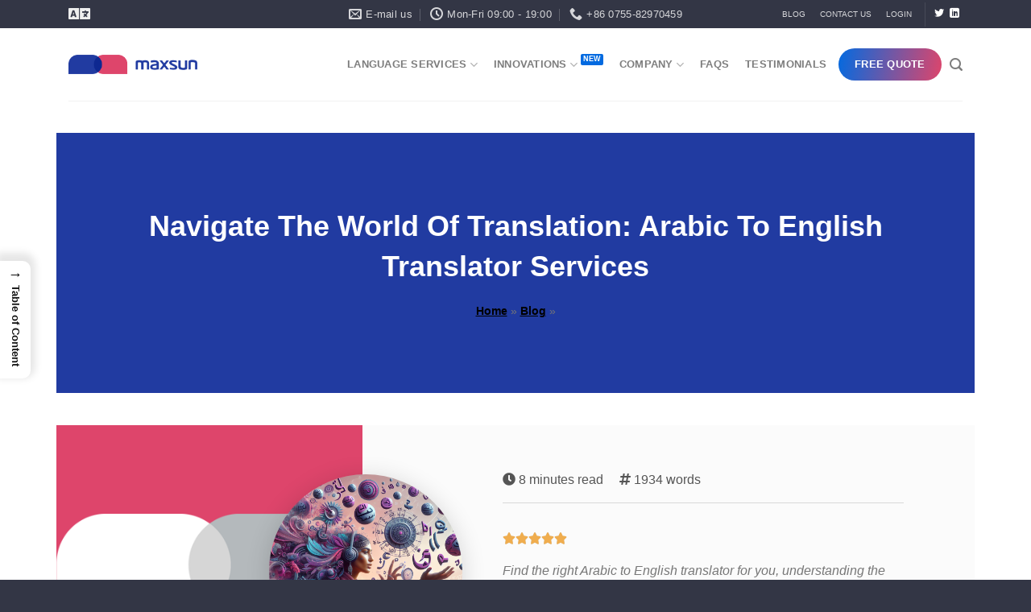

--- FILE ---
content_type: text/html; charset=UTF-8
request_url: https://maxsuntranslation.com/arabic-to-english-translator-services/
body_size: 36351
content:
<!DOCTYPE html>
<!--[if IE 9 ]><html lang="en-US" class="ie9 loading-site no-js"> <![endif]-->
<!--[if IE 8 ]><html lang="en-US" class="ie8 loading-site no-js"> <![endif]-->
<!--[if (gte IE 9)|!(IE)]><!--><html lang="en-US" class="loading-site no-js"> <!--<![endif]--><head><script data-no-optimize="1">var litespeed_docref=sessionStorage.getItem("litespeed_docref");litespeed_docref&&(Object.defineProperty(document,"referrer",{get:function(){return litespeed_docref}}),sessionStorage.removeItem("litespeed_docref"));</script> <meta charset="UTF-8" /><link data-optimized="2" rel="stylesheet" href="https://maxsuntranslation.com/wp-content/litespeed/css/054b0532f668a4e30e979ef0be346753.css?ver=4bfc9" /><link rel="profile" href="https://gmpg.org/xfn/11" /><link rel="pingback" href="https://maxsuntranslation.com/xmlrpc.php" /> <script type="litespeed/javascript">(function(html){html.className=html.className.replace(/\bno-js\b/,'js')})(document.documentElement)</script> <style>#wpadminbar #wp-admin-bar-p404_free_top_button .ab-icon:before {
            content: "\f103";
            color:red;
            top: 2px;
        }</style><meta name='robots' content='index, follow, max-image-preview:large, max-snippet:-1, max-video-preview:-1' /><link rel="alternate" hreflang="en" href="https://maxsuntranslation.com/arabic-to-english-translator-services/" /><meta name="viewport" content="width=device-width, initial-scale=1, maximum-scale=1" /><title>Arabic to English Translator Services - Maxsun Translation</title><meta name="description" content="Find the right Arabic-to-English translator for you, understanding the complexities of language and culture." /><link rel="canonical" href="https://maxsuntranslation.com/arabic-to-english-translator-services/" /><meta property="og:locale" content="en_US" /><meta property="og:type" content="article" /><meta property="og:title" content="Navigate the World of Translation: Arabic to English Translator Services - Maxsun Translation" /><meta property="og:description" content="Navigate the World of Translation: Arabic to English Translator Services - Maxsun is a leading language solution provider, offering professional services in translation and localization, technical writing, marketing transcreation, desktop publishing, and voice-over." /><meta property="og:url" content="https://maxsuntranslation.com/arabic-to-english-translator-services/" /><meta property="og:site_name" content="Maxsun Translation" /><meta property="article:published_time" content="2024-01-22T18:40:18+00:00" /><meta property="article:modified_time" content="2024-01-17T02:27:02+00:00" /><meta property="og:image" content="https://maxsuntranslation.com/wp-content/uploads/2024/01/1705429211183x711497534744873700-feature-1024x585.png" /><meta property="og:image:width" content="1024" /><meta property="og:image:height" content="585" /><meta name="twitter:card" content="summary_large_image" /><meta name="twitter:label1" content="Written by" /><meta name="twitter:data1" content="MaxSun" /><meta name="twitter:label2" content="Est. reading time" /><meta name="twitter:data2" content="9 minutes" /> <script type="application/ld+json" class="yoast-schema-graph">{"@context":"https://schema.org","@graph":[{"@type":"Organization","@id":"https://maxsuntranslation.com/#organization","name":"Maxsun International (HK) LTD","url":"https://maxsuntranslation.com/","sameAs":[],"logo":{"@type":"ImageObject","@id":"https://maxsuntranslation.com/#logo","inLanguage":"en-US","url":"https://maxsuntranslation.com/wp-content/uploads/2019/10/logo.png","contentUrl":"https://maxsuntranslation.com/wp-content/uploads/2019/10/logo.png","width":151,"height":45,"caption":"Maxsun International (HK) LTD"},"image":{"@id":"https://maxsuntranslation.com/#logo"}},{"@type":"WebSite","@id":"https://maxsuntranslation.com/#website","url":"https://maxsuntranslation.com/","name":"Maxsun Translation","description":"Professional Language and Technology Solutions to Empower Global Business","publisher":{"@id":"https://maxsuntranslation.com/#organization"},"potentialAction":[{"@type":"SearchAction","target":{"@type":"EntryPoint","urlTemplate":"https://maxsuntranslation.com/?s={search_term_string}"},"query-input":"required name=search_term_string"}],"inLanguage":"en-US"},{"@type":"ImageObject","@id":"https://maxsuntranslation.com/arabic-to-english-translator-services/#primaryimage","inLanguage":"en-US","url":"https://maxsuntranslation.com/wp-content/uploads/2024/01/1705429211183x711497534744873700-feature.png","contentUrl":"https://maxsuntranslation.com/wp-content/uploads/2024/01/1705429211183x711497534744873700-feature.png","width":1792,"height":1024,"caption":"arabic-to-english translator"},{"@type":"WebPage","@id":"https://maxsuntranslation.com/arabic-to-english-translator-services/#webpage","url":"https://maxsuntranslation.com/arabic-to-english-translator-services/","name":"Arabic to English Translator Services - Maxsun Translation","isPartOf":{"@id":"https://maxsuntranslation.com/#website"},"primaryImageOfPage":{"@id":"https://maxsuntranslation.com/arabic-to-english-translator-services/#primaryimage"},"datePublished":"2024-01-22T18:40:18+00:00","dateModified":"2024-01-17T02:27:02+00:00","description":"Find the right Arabic-to-English translator for you, understanding the complexities of language and culture.","breadcrumb":{"@id":"https://maxsuntranslation.com/arabic-to-english-translator-services/#breadcrumb"},"inLanguage":"en-US","potentialAction":[{"@type":"ReadAction","target":["https://maxsuntranslation.com/arabic-to-english-translator-services/"]}]},{"@type":"BreadcrumbList","@id":"https://maxsuntranslation.com/arabic-to-english-translator-services/#breadcrumb","itemListElement":[{"@type":"ListItem","position":1,"name":"Home","item":"https://maxsuntranslation.com/"},{"@type":"ListItem","position":2,"name":"Blog","item":"https://maxsuntranslation.com/blog/"},{"@type":"ListItem","position":3,"name":"Navigate the World of Translation: Arabic to English Translator Services"}]},{"@type":"Article","@id":"https://maxsuntranslation.com/arabic-to-english-translator-services/#article","isPartOf":{"@id":"https://maxsuntranslation.com/arabic-to-english-translator-services/#webpage"},"author":{"@id":"https://maxsuntranslation.com/#/schema/person/34eb24974981a93404a556a0439e4b8a"},"headline":"Navigate the World of Translation: Arabic to English Translator Services","datePublished":"2024-01-22T18:40:18+00:00","dateModified":"2024-01-17T02:27:02+00:00","mainEntityOfPage":{"@id":"https://maxsuntranslation.com/arabic-to-english-translator-services/#webpage"},"wordCount":1944,"publisher":{"@id":"https://maxsuntranslation.com/#organization"},"image":{"@id":"https://maxsuntranslation.com/arabic-to-english-translator-services/#primaryimage"},"thumbnailUrl":"https://maxsuntranslation.com/wp-content/uploads/2024/01/1705429211183x711497534744873700-feature.png","articleSection":["Blog"],"inLanguage":"en-US"},{"@type":"Person","@id":"https://maxsuntranslation.com/#/schema/person/34eb24974981a93404a556a0439e4b8a","name":"MaxSun","image":{"@type":"ImageObject","@id":"https://maxsuntranslation.com/#personlogo","inLanguage":"en-US","url":"https://maxsuntranslation.com/wp-content/litespeed/avatar/d13bb5cdb4100391f973deec0e53a634.jpg?ver=1769396444","contentUrl":"https://maxsuntranslation.com/wp-content/litespeed/avatar/d13bb5cdb4100391f973deec0e53a634.jpg?ver=1769396444","caption":"MaxSun"}}]}</script> <link rel='dns-prefetch' href='//cdnjs.cloudflare.com' /><link rel='dns-prefetch' href='//www.googletagmanager.com' /><link rel='dns-prefetch' href='//fonts.googleapis.com' /><link rel='dns-prefetch' href='//use.fontawesome.com' /><link rel='dns-prefetch' href='//s.w.org' /><link rel="alternate" type="application/rss+xml" title="Maxsun Translation &raquo; Feed" href="https://maxsuntranslation.com/feed/" /><link rel="alternate" type="application/rss+xml" title="Maxsun Translation &raquo; Comments Feed" href="https://maxsuntranslation.com/comments/feed/" /><style id='global-styles-inline-css' type='text/css'>body{--wp--preset--color--black: #000000;--wp--preset--color--cyan-bluish-gray: #abb8c3;--wp--preset--color--white: #ffffff;--wp--preset--color--pale-pink: #f78da7;--wp--preset--color--vivid-red: #cf2e2e;--wp--preset--color--luminous-vivid-orange: #ff6900;--wp--preset--color--luminous-vivid-amber: #fcb900;--wp--preset--color--light-green-cyan: #7bdcb5;--wp--preset--color--vivid-green-cyan: #00d084;--wp--preset--color--pale-cyan-blue: #8ed1fc;--wp--preset--color--vivid-cyan-blue: #0693e3;--wp--preset--color--vivid-purple: #9b51e0;--wp--preset--gradient--vivid-cyan-blue-to-vivid-purple: linear-gradient(135deg,rgba(6,147,227,1) 0%,rgb(155,81,224) 100%);--wp--preset--gradient--light-green-cyan-to-vivid-green-cyan: linear-gradient(135deg,rgb(122,220,180) 0%,rgb(0,208,130) 100%);--wp--preset--gradient--luminous-vivid-amber-to-luminous-vivid-orange: linear-gradient(135deg,rgba(252,185,0,1) 0%,rgba(255,105,0,1) 100%);--wp--preset--gradient--luminous-vivid-orange-to-vivid-red: linear-gradient(135deg,rgba(255,105,0,1) 0%,rgb(207,46,46) 100%);--wp--preset--gradient--very-light-gray-to-cyan-bluish-gray: linear-gradient(135deg,rgb(238,238,238) 0%,rgb(169,184,195) 100%);--wp--preset--gradient--cool-to-warm-spectrum: linear-gradient(135deg,rgb(74,234,220) 0%,rgb(151,120,209) 20%,rgb(207,42,186) 40%,rgb(238,44,130) 60%,rgb(251,105,98) 80%,rgb(254,248,76) 100%);--wp--preset--gradient--blush-light-purple: linear-gradient(135deg,rgb(255,206,236) 0%,rgb(152,150,240) 100%);--wp--preset--gradient--blush-bordeaux: linear-gradient(135deg,rgb(254,205,165) 0%,rgb(254,45,45) 50%,rgb(107,0,62) 100%);--wp--preset--gradient--luminous-dusk: linear-gradient(135deg,rgb(255,203,112) 0%,rgb(199,81,192) 50%,rgb(65,88,208) 100%);--wp--preset--gradient--pale-ocean: linear-gradient(135deg,rgb(255,245,203) 0%,rgb(182,227,212) 50%,rgb(51,167,181) 100%);--wp--preset--gradient--electric-grass: linear-gradient(135deg,rgb(202,248,128) 0%,rgb(113,206,126) 100%);--wp--preset--gradient--midnight: linear-gradient(135deg,rgb(2,3,129) 0%,rgb(40,116,252) 100%);--wp--preset--duotone--dark-grayscale: url('#wp-duotone-dark-grayscale');--wp--preset--duotone--grayscale: url('#wp-duotone-grayscale');--wp--preset--duotone--purple-yellow: url('#wp-duotone-purple-yellow');--wp--preset--duotone--blue-red: url('#wp-duotone-blue-red');--wp--preset--duotone--midnight: url('#wp-duotone-midnight');--wp--preset--duotone--magenta-yellow: url('#wp-duotone-magenta-yellow');--wp--preset--duotone--purple-green: url('#wp-duotone-purple-green');--wp--preset--duotone--blue-orange: url('#wp-duotone-blue-orange');--wp--preset--font-size--small: 13px;--wp--preset--font-size--medium: 20px;--wp--preset--font-size--large: 36px;--wp--preset--font-size--x-large: 42px;}.has-black-color{color: var(--wp--preset--color--black) !important;}.has-cyan-bluish-gray-color{color: var(--wp--preset--color--cyan-bluish-gray) !important;}.has-white-color{color: var(--wp--preset--color--white) !important;}.has-pale-pink-color{color: var(--wp--preset--color--pale-pink) !important;}.has-vivid-red-color{color: var(--wp--preset--color--vivid-red) !important;}.has-luminous-vivid-orange-color{color: var(--wp--preset--color--luminous-vivid-orange) !important;}.has-luminous-vivid-amber-color{color: var(--wp--preset--color--luminous-vivid-amber) !important;}.has-light-green-cyan-color{color: var(--wp--preset--color--light-green-cyan) !important;}.has-vivid-green-cyan-color{color: var(--wp--preset--color--vivid-green-cyan) !important;}.has-pale-cyan-blue-color{color: var(--wp--preset--color--pale-cyan-blue) !important;}.has-vivid-cyan-blue-color{color: var(--wp--preset--color--vivid-cyan-blue) !important;}.has-vivid-purple-color{color: var(--wp--preset--color--vivid-purple) !important;}.has-black-background-color{background-color: var(--wp--preset--color--black) !important;}.has-cyan-bluish-gray-background-color{background-color: var(--wp--preset--color--cyan-bluish-gray) !important;}.has-white-background-color{background-color: var(--wp--preset--color--white) !important;}.has-pale-pink-background-color{background-color: var(--wp--preset--color--pale-pink) !important;}.has-vivid-red-background-color{background-color: var(--wp--preset--color--vivid-red) !important;}.has-luminous-vivid-orange-background-color{background-color: var(--wp--preset--color--luminous-vivid-orange) !important;}.has-luminous-vivid-amber-background-color{background-color: var(--wp--preset--color--luminous-vivid-amber) !important;}.has-light-green-cyan-background-color{background-color: var(--wp--preset--color--light-green-cyan) !important;}.has-vivid-green-cyan-background-color{background-color: var(--wp--preset--color--vivid-green-cyan) !important;}.has-pale-cyan-blue-background-color{background-color: var(--wp--preset--color--pale-cyan-blue) !important;}.has-vivid-cyan-blue-background-color{background-color: var(--wp--preset--color--vivid-cyan-blue) !important;}.has-vivid-purple-background-color{background-color: var(--wp--preset--color--vivid-purple) !important;}.has-black-border-color{border-color: var(--wp--preset--color--black) !important;}.has-cyan-bluish-gray-border-color{border-color: var(--wp--preset--color--cyan-bluish-gray) !important;}.has-white-border-color{border-color: var(--wp--preset--color--white) !important;}.has-pale-pink-border-color{border-color: var(--wp--preset--color--pale-pink) !important;}.has-vivid-red-border-color{border-color: var(--wp--preset--color--vivid-red) !important;}.has-luminous-vivid-orange-border-color{border-color: var(--wp--preset--color--luminous-vivid-orange) !important;}.has-luminous-vivid-amber-border-color{border-color: var(--wp--preset--color--luminous-vivid-amber) !important;}.has-light-green-cyan-border-color{border-color: var(--wp--preset--color--light-green-cyan) !important;}.has-vivid-green-cyan-border-color{border-color: var(--wp--preset--color--vivid-green-cyan) !important;}.has-pale-cyan-blue-border-color{border-color: var(--wp--preset--color--pale-cyan-blue) !important;}.has-vivid-cyan-blue-border-color{border-color: var(--wp--preset--color--vivid-cyan-blue) !important;}.has-vivid-purple-border-color{border-color: var(--wp--preset--color--vivid-purple) !important;}.has-vivid-cyan-blue-to-vivid-purple-gradient-background{background: var(--wp--preset--gradient--vivid-cyan-blue-to-vivid-purple) !important;}.has-light-green-cyan-to-vivid-green-cyan-gradient-background{background: var(--wp--preset--gradient--light-green-cyan-to-vivid-green-cyan) !important;}.has-luminous-vivid-amber-to-luminous-vivid-orange-gradient-background{background: var(--wp--preset--gradient--luminous-vivid-amber-to-luminous-vivid-orange) !important;}.has-luminous-vivid-orange-to-vivid-red-gradient-background{background: var(--wp--preset--gradient--luminous-vivid-orange-to-vivid-red) !important;}.has-very-light-gray-to-cyan-bluish-gray-gradient-background{background: var(--wp--preset--gradient--very-light-gray-to-cyan-bluish-gray) !important;}.has-cool-to-warm-spectrum-gradient-background{background: var(--wp--preset--gradient--cool-to-warm-spectrum) !important;}.has-blush-light-purple-gradient-background{background: var(--wp--preset--gradient--blush-light-purple) !important;}.has-blush-bordeaux-gradient-background{background: var(--wp--preset--gradient--blush-bordeaux) !important;}.has-luminous-dusk-gradient-background{background: var(--wp--preset--gradient--luminous-dusk) !important;}.has-pale-ocean-gradient-background{background: var(--wp--preset--gradient--pale-ocean) !important;}.has-electric-grass-gradient-background{background: var(--wp--preset--gradient--electric-grass) !important;}.has-midnight-gradient-background{background: var(--wp--preset--gradient--midnight) !important;}.has-small-font-size{font-size: var(--wp--preset--font-size--small) !important;}.has-medium-font-size{font-size: var(--wp--preset--font-size--medium) !important;}.has-large-font-size{font-size: var(--wp--preset--font-size--large) !important;}.has-x-large-font-size{font-size: var(--wp--preset--font-size--x-large) !important;}</style><style id='ez-toc-sticky-inline-css' type='text/css'>.ez-toc-sticky-fixed{position: fixed;top: 0;left: 0;z-index: 999999;width: auto;max-width: 100%;} .ez-toc-sticky-fixed .ez-toc-sidebar {position: relative;top: auto;width: 280px;
;box-shadow: 1px 1px 10px 3px rgb(0 0 0 / 20%);box-sizing: border-box;padding: 20px 30px;background: #fff;margin-left: 0 !important; height: 100vh; overflow-y: auto;overflow-x: hidden;} .ez-toc-sticky-fixed .ez-toc-sidebar #ez-toc-sticky-container { padding: 0px;border: none;margin-bottom: 0;margin-top: 65px;} #ez-toc-sticky-container a { color: #000;} .ez-toc-sticky-fixed .ez-toc-sidebar .ez-toc-sticky-title-container {border-bottom-color: #EEEEEE;background-color: #fff;padding:15px;border-bottom: 1px solid #e5e5e5;width: 100%;position: absolute;height: auto;top: 0;left: 0;z-index: 99999999;} .ez-toc-sticky-fixed .ez-toc-sidebar .ez-toc-sticky-title-container .ez-toc-sticky-title {font-weight: 600;font-size: 18px;color: #111;} .ez-toc-sticky-fixed .ez-toc-close-icon {-webkit-appearance: none;padding: 0;cursor: pointer;background: 0 0;border: 0;float: right;font-size: 30px;font-weight: 600;line-height: 1;position: relative;color: #111;top: -2px;text-decoration: none;} .ez-toc-open-icon {position: fixed;left: 0px;top:45%;text-decoration: none;font-weight: bold;padding: 5px 10px 15px 10px;box-shadow: 1px -5px 10px 5px rgb(0 0 0 / 10%);background-color: #fff;color:#111;display: inline-grid;line-height: 1.4;border-radius: 0px 10px 10px 0px;z-index: 999999;} .ez-toc-sticky-fixed.hide {-webkit-transition: opacity 0.3s linear, left 0.3s cubic-bezier(0.4, 0, 1, 1);-ms-transition: opacity 0.3s linear, left 0.3s cubic-bezier(0.4, 0, 1, 1);-o-transition: opacity 0.3s linear, left 0.3s cubic-bezier(0.4, 0, 1, 1);transition: opacity 0.3s linear, left 0.3s cubic-bezier(0.4, 0, 1, 1);left: -100%;} .ez-toc-sticky-fixed.show {-webkit-transition: left 0.3s linear, left 0.3s easy-out;-moz-transition: left 0.3s linear;-o-transition: left 0.3s linear;transition: left 0.3s linear;left: 0;} .ez-toc-open-icon span.arrow { font-size: 18px; } .ez-toc-open-icon span.text {font-size: 13px;writing-mode: vertical-rl;text-orientation: mixed;} @media screen  and (max-device-width: 640px) {.ez-toc-sticky-fixed .ez-toc-sidebar {min-width: auto;} .ez-toc-sticky-fixed .ez-toc-sidebar.show { padding-top: 35px; } .ez-toc-sticky-fixed .ez-toc-sidebar #ez-toc-sticky-container { min-width: 100%; } }</style> <script id='gw-tweenmax-js-before' type="litespeed/javascript">var oldGS=window.GreenSockGlobals,oldGSQueue=window._gsQueue,oldGSDefine=window._gsDefine;window._gsDefine=null;delete(window._gsDefine);var gwGS=window.GreenSockGlobals={}</script> <script type="litespeed/javascript" data-src='https://cdnjs.cloudflare.com/ajax/libs/gsap/1.11.2/TweenMax.min.js' id='gw-tweenmax-js'></script> <script id='gw-tweenmax-js-after' type="litespeed/javascript">try{window.GreenSockGlobals=null;window._gsQueue=null;window._gsDefine=null;delete(window.GreenSockGlobals);delete(window._gsQueue);delete(window._gsDefine);window.GreenSockGlobals=oldGS;window._gsQueue=oldGSQueue;window._gsDefine=oldGSDefine}catch(e){}</script> <script type="litespeed/javascript" data-src='https://maxsuntranslation.com/wp-includes/js/jquery/jquery.min.js' id='jquery-core-js'></script>  <script type="litespeed/javascript" data-src='https://www.googletagmanager.com/gtag/js?id=G-LQ9W9KW55F' id='google_gtagjs-js'></script> <script id='google_gtagjs-js-after' type="litespeed/javascript">window.dataLayer=window.dataLayer||[];function gtag(){dataLayer.push(arguments)}
gtag("set","linker",{"domains":["maxsuntranslation.com"]});gtag("js",new Date());gtag("set","developer_id.dZTNiMT",!0);gtag("config","G-LQ9W9KW55F")</script>  <script id='wbcr_clearfy-css-lazy-load-js-extra' type="litespeed/javascript">var wbcr_clearfy_async_links={"wbcr_clearfy-font-awesome":"https:\/\/use.fontawesome.com\/releases\/v5.15.4\/css\/all.css","wbcr_clearfy-google-fonts":"https:\/\/fonts.googleapis.com\/css?family=2?family=Font+Awesome+5+Free:ital,wght@0,300;0,400;0,500;0,600;0,700;1,300;1,400;1,500;1,600;1,700&display=swap|Montserrat:regular,700,100,100italic,200,200italic,300,300italic,400,400italic,500,500italic,600,600italic,700italic,800,800italic,900,900italic|Poppins:regular|Dancing+Script:regular,400&display=swap|Roboto:100,100italic,200,200italic,300,300italic,400,400italic,500,500italic,600,600italic,700,700italic,800,800italic,900,900italic&display=auto"}</script> <link rel="https://api.w.org/" href="https://maxsuntranslation.com/wp-json/" /><link rel="alternate" type="application/json" href="https://maxsuntranslation.com/wp-json/wp/v2/posts/8121" /><link rel="alternate" type="application/json+oembed" href="https://maxsuntranslation.com/wp-json/oembed/1.0/embed?url=https%3A%2F%2Fmaxsuntranslation.com%2Farabic-to-english-translator-services%2F" /><link rel="alternate" type="text/xml+oembed" href="https://maxsuntranslation.com/wp-json/oembed/1.0/embed?url=https%3A%2F%2Fmaxsuntranslation.com%2Farabic-to-english-translator-services%2F&#038;format=xml" /><meta name="generator" content="WPML ver:4.4.10 stt:59,1;" />
 <script type="litespeed/javascript">document.addEventListener("DOMContentLiteSpeedLoaded",function(){var icon=document.querySelector(".job_application");icon.addEventListener("click",function(){window.location.href="https://maxsuntranslation.com/contact-us/"})})</script> <meta name="generator" content="Site Kit by Google 1.149.1" /><style>.bg{opacity: 0; transition: opacity 1s; -webkit-transition: opacity 1s;} .bg-loaded{opacity: 1;}</style><!--[if IE]><link rel="stylesheet" type="text/css" href="https://maxsuntranslation.com/wp-content/themes/translate/assets/css/ie-fallback.css"><script src="//cdnjs.cloudflare.com/ajax/libs/html5shiv/3.6.1/html5shiv.js"></script><script>var head = document.getElementsByTagName('head')[0],style = document.createElement('style');style.type = 'text/css';style.styleSheet.cssText = ':before,:after{content:none !important';head.appendChild(style);setTimeout(function(){head.removeChild(style);}, 0);</script><script src="https://maxsuntranslation.com/wp-content/themes/translate/assets/libs/ie-flexibility.js"></script><![endif]--><link href="//cdnjs.cloudflare.com/ajax/libs/font-awesome/4.3.0/css/font-awesome.css" rel="stylesheet" type="text/css" /> <script type="litespeed/javascript">(function(w,d,s,l,i){w[l]=w[l]||[];w[l].push({'gtm.start':new Date().getTime(),event:'gtm.js'});var f=d.getElementsByTagName(s)[0],j=d.createElement(s),dl=l!='dataLayer'?'&l='+l:'';j.async=!0;j.src='https://www.googletagmanager.com/gtm.js?id='+i+dl;f.parentNode.insertBefore(j,f)})(window,document,'script','dataLayer','GTM-5LR8ZV5')</script>  <script type="litespeed/javascript" data-src="https://www.googletagmanager.com/gtag/js?id=G-LQ9W9KW55F"></script> <script type="litespeed/javascript">window.dataLayer=window.dataLayer||[];function gtag(){dataLayer.push(arguments)}
gtag('js',new Date());gtag('config','G-LQ9W9KW55F')</script>  <script  type="litespeed/javascript">(function(m,e,t,r,i,k,a){m[i]=m[i]||function(){(m[i].a=m[i].a||[]).push(arguments)};var z=null;m[i].l=1*new Date();for(var j=0;j<document.scripts.length;j++){if(document.scripts[j].src===r){return}}
k=e.createElement(t),a=e.getElementsByTagName(t)[0],k.async=1,k.src=r,a.parentNode.insertBefore(k,a)})(window,document,"script","https://mc.yandex.ru/metrika/tag.js","ym");ym(90296861,"init",{clickmap:!0,trackLinks:!0,accurateTrackBounce:!0,webvisor:!0,ecommerce:"dataLayer"})</script> <noscript><div><img src="https://mc.yandex.ru/watch/90296861" style="position:absolute; left:-9999px;" alt="" /></div></noscript> <script type="litespeed/javascript" data-src="//code.tidio.co/5wxlmehblp06tg4dcz6tdzvtylquuc8a.js"></script> <meta name="baidu-site-verification" content="codeva-aJCSDYSTxJ" /><link rel="preconnect" href="https://fonts.gstatic.com" crossorigin /><link rel="preload" as="style" href="//fonts.googleapis.com/css?family=Open+Sans&display=swap" /><style>div[id*='ajaxsearchlitesettings'].searchsettings .asl_option_inner label {
						font-size: 0px !important;
						color: rgba(0, 0, 0, 0);
					}
					div[id*='ajaxsearchlitesettings'].searchsettings .asl_option_inner label:after {
						font-size: 11px !important;
						position: absolute;
						top: 0;
						left: 0;
						z-index: 1;
					}
					.asl_w_container {
						width: 100%;
						margin: 0px 0px 0px 0px;
						min-width: 200px;
					}
					div[id*='ajaxsearchlite'].asl_m {
						width: 100%;
					}
					div[id*='ajaxsearchliteres'].wpdreams_asl_results div.resdrg span.highlighted {
						font-weight: bold;
						color: rgba(217, 49, 43, 1);
						background-color: rgba(238, 238, 238, 1);
					}
					div[id*='ajaxsearchliteres'].wpdreams_asl_results .results img.asl_image {
						width: 70px;
						height: 70px;
						object-fit: cover;
					}
					div.asl_r .results {
						max-height: none;
					}
				
							.asl_w, .asl_w * {font-family:"popins" !important;}
							.asl_m input[type=search]::placeholder{font-family:"popins" !important;}
							.asl_m input[type=search]::-webkit-input-placeholder{font-family:"popins" !important;}
							.asl_m input[type=search]::-moz-placeholder{font-family:"popins" !important;}
							.asl_m input[type=search]:-ms-input-placeholder{font-family:"popins" !important;}
						
						div.asl_r.asl_w.vertical .results .item::after {
							display: block;
							position: absolute;
							bottom: 0;
							content: '';
							height: 1px;
							width: 100%;
							background: #D8D8D8;
						}
						div.asl_r.asl_w.vertical .results .item.asl_last_item::after {
							display: none;
						}</style><link rel="icon" href="https://maxsuntranslation.com/wp-content/uploads/2021/11/cropped-favor-icon-32x32.png" sizes="32x32" /><link rel="icon" href="https://maxsuntranslation.com/wp-content/uploads/2021/11/cropped-favor-icon-192x192.png" sizes="192x192" /><link rel="apple-touch-icon" href="https://maxsuntranslation.com/wp-content/uploads/2021/11/cropped-favor-icon-180x180.png" /><meta name="msapplication-TileImage" content="https://maxsuntranslation.com/wp-content/uploads/2021/11/cropped-favor-icon-270x270.png" /><style>.pswp.pafe-lightbox-modal {display: none;}</style><style id="custom-css" type="text/css">:root {--primary-color: #036ae0;}.full-width .ubermenu-nav, .container, .row{max-width: 1140px}.row.row-collapse{max-width: 1110px}.row.row-small{max-width: 1132.5px}.row.row-large{max-width: 1170px}.header-main{height: 90px}#logo img{max-height: 90px}#logo{width:160px;}#logo a{max-width:160px;}.header-top{min-height: 30px}.transparent .header-main{height: 90px}.transparent #logo img{max-height: 90px}.has-transparent + .page-title:first-of-type,.has-transparent + #main > .page-title,.has-transparent + #main > div > .page-title,.has-transparent + #main .page-header-wrapper:first-of-type .page-title{padding-top: 120px;}.header.show-on-scroll,.stuck .header-main{height:60px!important}.stuck #logo img{max-height: 60px!important}.search-form{ width: 100%;}.header-bg-color, .header-wrapper {background-color: #ffffff}.header-bottom {background-color: #f1f1f1}.stuck .header-main .nav > li > a{line-height: 22px }@media (max-width: 549px) {.header-main{height: 70px}#logo img{max-height: 70px}}.nav-dropdown-has-arrow.nav-dropdown-has-border li.has-dropdown:before{border-bottom-color: #333645;}.nav .nav-dropdown{border-color: #333645 }.nav-dropdown{border-radius:3px}.nav-dropdown{font-size:90%}.nav-dropdown-has-arrow li.has-dropdown:after{border-bottom-color: #333645;}.nav .nav-dropdown{background-color: #333645}.header-top{background-color:#333645!important;}/* Color */.accordion-title.active, .has-icon-bg .icon .icon-inner,.logo a, .primary.is-underline, .primary.is-link, .badge-outline .badge-inner, .nav-outline > li.active> a,.nav-outline >li.active > a, .cart-icon strong,[data-color='primary'], .is-outline.primary{color: #036ae0;}/* Color !important */[data-text-color="primary"]{color: #036ae0!important;}/* Background Color */[data-text-bg="primary"]{background-color: #036ae0;}/* Background */.scroll-to-bullets a,.featured-title, .label-new.menu-item > a:after, .nav-pagination > li > .current,.nav-pagination > li > span:hover,.nav-pagination > li > a:hover,.has-hover:hover .badge-outline .badge-inner,button[type="submit"], .button.wc-forward:not(.checkout):not(.checkout-button), .button.submit-button, .button.primary:not(.is-outline),.featured-table .title,.is-outline:hover, .has-icon:hover .icon-label,.nav-dropdown-bold .nav-column li > a:hover, .nav-dropdown.nav-dropdown-bold > li > a:hover, .nav-dropdown-bold.dark .nav-column li > a:hover, .nav-dropdown.nav-dropdown-bold.dark > li > a:hover, .is-outline:hover, .tagcloud a:hover,.grid-tools a, input[type='submit']:not(.is-form), .box-badge:hover .box-text, input.button.alt,.nav-box > li > a:hover,.nav-box > li.active > a,.nav-pills > li.active > a ,.current-dropdown .cart-icon strong, .cart-icon:hover strong, .nav-line-bottom > li > a:before, .nav-line-grow > li > a:before, .nav-line > li > a:before,.banner, .header-top, .slider-nav-circle .flickity-prev-next-button:hover svg, .slider-nav-circle .flickity-prev-next-button:hover .arrow, .primary.is-outline:hover, .button.primary:not(.is-outline), input[type='submit'].primary, input[type='submit'].primary, input[type='reset'].button, input[type='button'].primary, .badge-inner{background-color: #036ae0;}/* Border */.nav-vertical.nav-tabs > li.active > a,.scroll-to-bullets a.active,.nav-pagination > li > .current,.nav-pagination > li > span:hover,.nav-pagination > li > a:hover,.has-hover:hover .badge-outline .badge-inner,.accordion-title.active,.featured-table,.is-outline:hover, .tagcloud a:hover,blockquote, .has-border, .cart-icon strong:after,.cart-icon strong,.blockUI:before, .processing:before,.loading-spin, .slider-nav-circle .flickity-prev-next-button:hover svg, .slider-nav-circle .flickity-prev-next-button:hover .arrow, .primary.is-outline:hover{border-color: #036ae0}.nav-tabs > li.active > a{border-top-color: #036ae0}.widget_shopping_cart_content .blockUI.blockOverlay:before { border-left-color: #036ae0 }.woocommerce-checkout-review-order .blockUI.blockOverlay:before { border-left-color: #036ae0 }/* Fill */.slider .flickity-prev-next-button:hover svg,.slider .flickity-prev-next-button:hover .arrow{fill: #036ae0;}/* Background Color */[data-icon-label]:after, .secondary.is-underline:hover,.secondary.is-outline:hover,.icon-label,.button.secondary:not(.is-outline),.button.alt:not(.is-outline), .badge-inner.on-sale, .button.checkout, .single_add_to_cart_button, .current .breadcrumb-step{ background-color:#de456b; }[data-text-bg="secondary"]{background-color: #de456b;}/* Color */.secondary.is-underline,.secondary.is-link, .secondary.is-outline,.stars a.active, .star-rating:before, .woocommerce-page .star-rating:before,.star-rating span:before, .color-secondary{color: #de456b}/* Color !important */[data-text-color="secondary"]{color: #de456b!important;}/* Border */.secondary.is-outline:hover{border-color:#de456b}.alert.is-underline:hover,.alert.is-outline:hover,.alert{background-color: #aa0202}.alert.is-link, .alert.is-outline, .color-alert{color: #aa0202;}/* Color !important */[data-text-color="alert"]{color: #aa0202!important;}/* Background Color */[data-text-bg="alert"]{background-color: #aa0202;}body{font-size: 100%;}@media screen and (max-width: 549px){body{font-size: 100%;}}body{font-family:"Poppins", sans-serif}body{font-weight: 0}.nav > li > a {font-family:"Montserrat", sans-serif;}.mobile-sidebar-levels-2 .nav > li > ul > li > a {font-family:"Montserrat", sans-serif;}.nav > li > a {font-weight: 0;}.mobile-sidebar-levels-2 .nav > li > ul > li > a {font-weight: 0;}h1,h2,h3,h4,h5,h6,.heading-font, .off-canvas-center .nav-sidebar.nav-vertical > li > a{font-family: "Montserrat", sans-serif;}h1,h2,h3,h4,h5,h6,.heading-font,.banner h1,.banner h2{font-weight: 700;}.alt-font{font-family: "Dancing Script", sans-serif;}.alt-font{font-weight: 400!important;}a{color: #333645;}input[type='submit'], input[type="button"], button:not(.icon), .button:not(.icon){border-radius: 3!important}.footer-2{background-color: #0099cc}.absolute-footer, html{background-color: #333645}/* Custom CSS *//* homepage css */.home-slider-left-col h1{color:#fff;font-size:3em !important;}.home-slider-left-col p{color:#fff;}.subtitleline{font-size:.6em;color:#666;line-height:1.2em;margin:15px;}.title-h1{font-size:2.6em;margin-bottom:0.4em;}.title-h3-en{line-height:1.4em;font-weight:400;font-size: 18px !important;}.title-h3{line-height:1.4em;font-weight:400;}.service-col{margin:0 5px;}.label-new.menu-item > a:after{content:"New";}.label-hot.menu-item > a:after{content:"Hot";}.label-sale.menu-item > a:after{content:"Sale";}.label-popular.menu-item > a:after{content:"Popular";}</style><style type="text/css" id="wp-custom-css">body{	
	top: 0;  	
	left: 0;   		
	overflow-x: hidden; 
}

.col{
	padding-bottom:0px !important;
}</style><style id="yellow-pencil">/*
	The following CSS codes are created by the YellowPencil plugin.
	https://yellowpencil.waspthemes.com/
*/
.medium-logo-center .flex-right .nav-icon i{height:34px;}.medium-logo-center .menu-item .nav-top-link{padding:10px 5px;}.label-new.menu-item>a:after, .label-hot.menu-item>a:after, .label-sale.menu-item>a:after, .label-popular.menu-item>a:after{font-size: 9px!important;margin-top:-8px!important;}#wrapper #header .header-wrapper #masthead .medium-logo-center .flex-right .header-nav-main .menu-item ul{width:350px !important;}#masthead .medium-logo-center .flex-right .header-nav-main .menu-item ul{width:330px !important;}#row-2108353719 .widget img{width:100px;}#section_1679320016 .sidebar-wrapper .widget img{height:100px !important;}.textwidget ul .icon-facebook{border-width:2px;border-style:solid;padding-left:9px;padding-right:8px;padding-top:7px;padding-bottom:7px;border-top-left-radius:99px;border-top-right-radius:99px;border-bottom-left-radius:99px;border-bottom-right-radius:99px;}.textwidget ul .icon-linkedin{border-width:2px;border-style:solid;padding-left:9px;padding-right:8px;padding-top:7px;padding-bottom:7px;border-top-left-radius:99px;border-top-right-radius:99px;border-bottom-left-radius:99px;border-bottom-right-radius:99px;}#row-2108353719 .textwidget ul{margin-left:-18px;}#row-83196320 .md-x{margin-bottom:0px !important;}.section .box-text-bottom .box-image{margin-left:0px;}.elementor-field-group .elementor-select-wrapper:before{display: none;}#form-field-message{min-height:12px;height:120px;}.section .widget .widget-title{font-size:1.2em;}.elementor-text-editor ul{margin-left:26px;}.elementor-image-carousel .swiper-slide img{height:120px !important;object-fit: contain;padding:10px;}#menu-service-menu-zh .menu-item a{font-size:14.4px;}.elementor-nav-menu--layout-vertical .menu-item a{font-size:14.4px;}#footer .medium-text-center{display:none;}.col-inner > span{font-size:14px;}.autocomplete-suggestion img{display: none;}.autocomplete-suggestion img+.search-name{margin-top: 0px !important;padding-left: 0px !important;}#menu-service-menu .menu-item a{font-size:14.4px;}#footer .widget img{width:80% !important;margin-top:8px !important;border-radius:2px !important;}.medium-logo-center .menu-item ul{z-index:99 !important;}#ez-toc-container{margin-bottom:40px;}#post-list a img{height:220px;object-fit: cover !important;}.free-quote{padding-left:15px !important;padding-right:15px !important;border-radius: 99px;background-image:-webkit-linear-gradient(350deg, #036ae0 0%, #de456b 100%);background-image:-o-linear-gradient(350deg, #036ae0 0%, #de456b 100%);background-image:linear-gradient(100deg, #036ae0 0%, #de456b 100%);}.free-quote:hover{background-image:-webkit-linear-gradient(350deg, rgba(3,106,224,0.85) 0%, rgba(222,69,107,0.85) 100%);background-image:-o-linear-gradient(350deg, rgba(3,106,224,0.85) 0%, rgba(222,69,107,0.85) 100%);background-image:linear-gradient(100deg, rgba(3,106,224,0.85) 0%, rgba(222,69,107,0.85) 100%);}.free-quote a{color:#fff !important;}.free-quote a:hover{color:#333645 !important;}.elementor-element-fa7b989 .elementor-image img{width:100%;object-fit: contain !important;height:72px;border:1px solid #f9f9f9;}.header-language-dropdown .image-icon img{margin-top:3px;}#logo a .header-logo-sticky{min-width:160px;}.elementor-slide-button:hover{background-image:-webkit-linear-gradient(350deg, #036ae0 0%, #de456b 100%) !important;background-image:-o-linear-gradient(350deg, #036ae0 0%, #de456b 100%) !important;background-image:linear-gradient(100deg, #036ae0 0%, #de456b 100%) !important;}#top-bar .flex-left ul:before{font-family:"Font Awesome 5 Free";content: "\f1ab";font-weight: 800;padding-right:13px;font-size:22px;color:#eee;}#footer .section .ux-menu-title{font-size:16px;}.justify-start .flex span{font-size:14px;}.justify-start .flex i{top:2px;}.elementor-widget-icon-box .elementor-icon-box-icon{position:relative;top:4px;}.bs-math-captcha{max-width:220px!important;}.bs-math-captcha:before{font-family:"Font Awesome 5 Free";content: "\F544 I'm not a robot";font-size: 14px;line-height: 1.6em;color:#000;font-weight: 700;margin-bottom: 6px;margin-right:12px;}.hentry tr .fa{font-size: 24px;line-height: 30px;text-align: center;width:100% !important;}td div > div > p{font-weight:300;}.hentry ul p{font-weight:300;}.gw-go-enlarge-current .gw-go-col a{border-top-left-radius:3px;border-top-right-radius:3px;border-bottom-left-radius:3px;border-bottom-right-radius:3px;}.gw-go-enlarge-current .gw-go-col .gw-go-footer-row-inner{padding-top:18px;}#header-contact li span{text-transform:none;}.elementor-form div:nth-child(5) div:nth-child(1) div{font-size:36px;border-style:solid;border-width:3px;}#footer .md-x .attachment-original{border-top-left-radius:10px;border-top-right-radius:10px;border-bottom-left-radius:10px;border-bottom-right-radius:10px;}.footer-down .section-title-normal span{-webkit-transform:translatex(0px) translatey(0px);-ms-transform:translatex(0px) translatey(0px);transform:translatex(0px) translatey(0px);font-weight:600;line-height:1.2em;}@media (max-width:849px){#footer .section .box-text-bottom{padding-left:15px;}}@media (min-width:850px){.box-text p .aligncenter{margin-left:0px;margin-right:0px;}}.hentry .wp-block-separator{margin-top:40px;margin-bottom:40px;}.elementor-element-e259557 ul{padding-left:16px;}#breadcrumbs span span span span{color:#fff;}.elementor-element-3e6df9d .elementor-column-wrap .elementor-element h2{font-weight:500;color:#333645!important;}.elementor-element-3e6df9d .elementor-element p{margin-bottom:30px;}.elementor-widget-theme-post-title h2{color:#ffffff !important;}.wp-block-table tr td{vertical-align: top;}.wp-block-buttons .wp-block-button a{padding-left:24px;padding-right:24px;padding-top:12px;padding-bottom:12px;background-color:rgb(33,59,161);color:#ffffff;font-weight:700;border-radius:99px;}.hentry .wp-block-buttons .wp-block-button{margin-top:40px;}.elementor-element-a0fdd6e .elementor-element ul{margin-left:20px;}h2{font-weight:300;line-height:1.14em;font-size:42px;color:#333645;}.swiper-wrapper .swiper-slide img{object-fit: contain;border-style:solid;border-color:#eee;border-width:1px;}.elementor-element-a0fdd6e p .wpil_keyword_link{font-weight:700!important;}#breadcrumbs a{color:#999;}h3{font-weight:300;font-size:26px;}p a{color:#000000 !important;font-weight:700 !important;text-decoration:underline !important;}.elementor-element ol{padding-left:20px;}a strong{color:#000000 !important;font-weight:700 !important;text-decoration:underline !important;}.elementor-element-a0fdd6e ul strong a{text-decoration:underline;}#h-{color:#000;}.elementor-element-a0fdd6e .size-full em{font-size:13px;text-align:right;}.elementor-element-a0fdd6e .size-full figcaption{text-align:center;margin-bottom:20px;}.ez-toc-sidebar li{border-bottom-style:solid;border-bottom-width:2px;border-bottom-color:#eee;padding-top:8px !important;padding-bottom:8px !important;}.elementor-element-a0fdd6e .wp-block-image .size-full{text-align:center;}</style></head><body data-rsssl=1 class="post-template-default single single-post postid-8121 single-format-standard non-logged-in box-shadow nav-dropdown-has-arrow nav-dropdown-has-shadow nav-dropdown-has-border translate-child elementor-default elementor-template-full-width elementor-kit-965 elementor-page-4669"><noscript><iframe data-lazyloaded="1" src="about:blank" data-litespeed-src="https://www.googletagmanager.com/ns.html?id=GTM-5LR8ZV5"
height="0" width="0" style="display:none;visibility:hidden"></iframe></noscript>
<svg xmlns="http://www.w3.org/2000/svg" viewBox="0 0 0 0" width="0" height="0" focusable="false" role="none" style="visibility: hidden; position: absolute; left: -9999px; overflow: hidden;" ><defs><filter id="wp-duotone-dark-grayscale"><feColorMatrix color-interpolation-filters="sRGB" type="matrix" values=" .299 .587 .114 0 0 .299 .587 .114 0 0 .299 .587 .114 0 0 .299 .587 .114 0 0 " /><feComponentTransfer color-interpolation-filters="sRGB" ><feFuncR type="table" tableValues="0 0.49803921568627" /><feFuncG type="table" tableValues="0 0.49803921568627" /><feFuncB type="table" tableValues="0 0.49803921568627" /><feFuncA type="table" tableValues="1 1" /></feComponentTransfer><feComposite in2="SourceGraphic" operator="in" /></filter></defs></svg><svg xmlns="http://www.w3.org/2000/svg" viewBox="0 0 0 0" width="0" height="0" focusable="false" role="none" style="visibility: hidden; position: absolute; left: -9999px; overflow: hidden;" ><defs><filter id="wp-duotone-grayscale"><feColorMatrix color-interpolation-filters="sRGB" type="matrix" values=" .299 .587 .114 0 0 .299 .587 .114 0 0 .299 .587 .114 0 0 .299 .587 .114 0 0 " /><feComponentTransfer color-interpolation-filters="sRGB" ><feFuncR type="table" tableValues="0 1" /><feFuncG type="table" tableValues="0 1" /><feFuncB type="table" tableValues="0 1" /><feFuncA type="table" tableValues="1 1" /></feComponentTransfer><feComposite in2="SourceGraphic" operator="in" /></filter></defs></svg><svg xmlns="http://www.w3.org/2000/svg" viewBox="0 0 0 0" width="0" height="0" focusable="false" role="none" style="visibility: hidden; position: absolute; left: -9999px; overflow: hidden;" ><defs><filter id="wp-duotone-purple-yellow"><feColorMatrix color-interpolation-filters="sRGB" type="matrix" values=" .299 .587 .114 0 0 .299 .587 .114 0 0 .299 .587 .114 0 0 .299 .587 .114 0 0 " /><feComponentTransfer color-interpolation-filters="sRGB" ><feFuncR type="table" tableValues="0.54901960784314 0.98823529411765" /><feFuncG type="table" tableValues="0 1" /><feFuncB type="table" tableValues="0.71764705882353 0.25490196078431" /><feFuncA type="table" tableValues="1 1" /></feComponentTransfer><feComposite in2="SourceGraphic" operator="in" /></filter></defs></svg><svg xmlns="http://www.w3.org/2000/svg" viewBox="0 0 0 0" width="0" height="0" focusable="false" role="none" style="visibility: hidden; position: absolute; left: -9999px; overflow: hidden;" ><defs><filter id="wp-duotone-blue-red"><feColorMatrix color-interpolation-filters="sRGB" type="matrix" values=" .299 .587 .114 0 0 .299 .587 .114 0 0 .299 .587 .114 0 0 .299 .587 .114 0 0 " /><feComponentTransfer color-interpolation-filters="sRGB" ><feFuncR type="table" tableValues="0 1" /><feFuncG type="table" tableValues="0 0.27843137254902" /><feFuncB type="table" tableValues="0.5921568627451 0.27843137254902" /><feFuncA type="table" tableValues="1 1" /></feComponentTransfer><feComposite in2="SourceGraphic" operator="in" /></filter></defs></svg><svg xmlns="http://www.w3.org/2000/svg" viewBox="0 0 0 0" width="0" height="0" focusable="false" role="none" style="visibility: hidden; position: absolute; left: -9999px; overflow: hidden;" ><defs><filter id="wp-duotone-midnight"><feColorMatrix color-interpolation-filters="sRGB" type="matrix" values=" .299 .587 .114 0 0 .299 .587 .114 0 0 .299 .587 .114 0 0 .299 .587 .114 0 0 " /><feComponentTransfer color-interpolation-filters="sRGB" ><feFuncR type="table" tableValues="0 0" /><feFuncG type="table" tableValues="0 0.64705882352941" /><feFuncB type="table" tableValues="0 1" /><feFuncA type="table" tableValues="1 1" /></feComponentTransfer><feComposite in2="SourceGraphic" operator="in" /></filter></defs></svg><svg xmlns="http://www.w3.org/2000/svg" viewBox="0 0 0 0" width="0" height="0" focusable="false" role="none" style="visibility: hidden; position: absolute; left: -9999px; overflow: hidden;" ><defs><filter id="wp-duotone-magenta-yellow"><feColorMatrix color-interpolation-filters="sRGB" type="matrix" values=" .299 .587 .114 0 0 .299 .587 .114 0 0 .299 .587 .114 0 0 .299 .587 .114 0 0 " /><feComponentTransfer color-interpolation-filters="sRGB" ><feFuncR type="table" tableValues="0.78039215686275 1" /><feFuncG type="table" tableValues="0 0.94901960784314" /><feFuncB type="table" tableValues="0.35294117647059 0.47058823529412" /><feFuncA type="table" tableValues="1 1" /></feComponentTransfer><feComposite in2="SourceGraphic" operator="in" /></filter></defs></svg><svg xmlns="http://www.w3.org/2000/svg" viewBox="0 0 0 0" width="0" height="0" focusable="false" role="none" style="visibility: hidden; position: absolute; left: -9999px; overflow: hidden;" ><defs><filter id="wp-duotone-purple-green"><feColorMatrix color-interpolation-filters="sRGB" type="matrix" values=" .299 .587 .114 0 0 .299 .587 .114 0 0 .299 .587 .114 0 0 .299 .587 .114 0 0 " /><feComponentTransfer color-interpolation-filters="sRGB" ><feFuncR type="table" tableValues="0.65098039215686 0.40392156862745" /><feFuncG type="table" tableValues="0 1" /><feFuncB type="table" tableValues="0.44705882352941 0.4" /><feFuncA type="table" tableValues="1 1" /></feComponentTransfer><feComposite in2="SourceGraphic" operator="in" /></filter></defs></svg><svg xmlns="http://www.w3.org/2000/svg" viewBox="0 0 0 0" width="0" height="0" focusable="false" role="none" style="visibility: hidden; position: absolute; left: -9999px; overflow: hidden;" ><defs><filter id="wp-duotone-blue-orange"><feColorMatrix color-interpolation-filters="sRGB" type="matrix" values=" .299 .587 .114 0 0 .299 .587 .114 0 0 .299 .587 .114 0 0 .299 .587 .114 0 0 " /><feComponentTransfer color-interpolation-filters="sRGB" ><feFuncR type="table" tableValues="0.098039215686275 1" /><feFuncG type="table" tableValues="0 0.66274509803922" /><feFuncB type="table" tableValues="0.84705882352941 0.41960784313725" /><feFuncA type="table" tableValues="1 1" /></feComponentTransfer><feComposite in2="SourceGraphic" operator="in" /></filter></defs></svg>
<a class="skip-link screen-reader-text" href="#main">Skip to content</a><div id="wrapper"><header id="header" class="header has-sticky sticky-shrink"><div class="header-wrapper"><div id="top-bar" class="header-top hide-for-sticky nav-dark flex-has-center hide-for-medium"><div class="flex-row container"><div class="flex-col hide-for-medium flex-left"><ul class="nav nav-left medium-nav-center nav-small  nav-divided"></ul></div><div class="flex-col hide-for-medium flex-center"><ul class="nav nav-center nav-small  nav-divided"><li class="header-contact-wrapper"><ul id="header-contact" class="nav nav-divided nav-uppercase header-contact"><li class="">
<a href="mailto:info@maxsuntranslation.com" class="tooltip" title="info@maxsuntranslation.com">
<i class="icon-envelop" style="font-size:16px;"></i>			       <span>
E-mail us			       </span>
</a></li><li class="">
<a class="tooltip" title="Mon-Fri 09:00 - 19:00 ">
<i class="icon-clock" style="font-size:16px;"></i>			        <span>Mon-Fri 09:00 - 19:00</span>
</a></li><li class="">
<a href="tel:+86 0755-82970459" class="tooltip" title="+86 0755-82970459">
<i class="icon-phone" style="font-size:16px;"></i>			      <span>+86 0755-82970459</span>
</a></li></ul></li></ul></div><div class="flex-col hide-for-medium flex-right"><ul class="nav top-bar-nav nav-right nav-small  nav-divided"><li class="html custom html_topbar_right"><a href="https://maxsuntranslation.com/blog/" class="blog-en">BLOG</a>
<a href="https://maxsuntranslation.com/zh-hans/blog/" class="blog-zh">博客</a>
<span class="sep_line"></span>
<a href="https://maxsuntranslation.com/contact-us/" class="blog-en">CONTACT US</a>
<a href="https://maxsuntranslation.com/zh-hans/contact-us/" class="blog-zh">联系我们</a>
<span class="sep_line"></span>
<a href="http://intprod.maxsuntranslation.com/#/passport/login" class="blog-en" title="Login to Maxsun Translation Platform" target="_blank">LOGIN</a>
<a href="http://intprod.maxsuntranslation.com/#/passport/login" class="blog-zh" title="登录明汕翻译管理平台" target="_blank">登录</a><style>.blog-zh:lang(en){display:none;}
.blog-en:lang(zh-hans){display:none;}
.sep_line{margin-right:15px;}</style></li><li class="header-divider"></li><li class="html header-social-icons ml-0"><div class="social-icons follow-icons" ><a href="https://twitter.com/maxsuntrans" target="_blank"  data-label="Twitter"  rel="noopener noreferrer nofollow" class="icon plain  twitter tooltip" title="Follow on Twitter"><i class="icon-twitter" ></i></a><a href="https://vn.linkedin.com/company/maxsun-international-hk-limited" target="_blank" rel="noopener noreferrer nofollow" data-label="LinkedIn" class="icon plain  linkedin tooltip" title="Follow on LinkedIn"><i class="icon-linkedin" ></i></a></div></li></ul></div></div></div><div id="masthead" class="header-main has-sticky-logo"><div class="header-inner flex-row container logo-left medium-logo-center" role="navigation"><div id="logo" class="flex-col logo">
<a href="https://maxsuntranslation.com/" title="Maxsun Translation - Professional Language and Technology Solutions to Empower Global Business" rel="home">
<img data-lazyloaded="1" src="[data-uri]" width="160" height="90" data-src="https://maxsuntranslation.com/wp-content/uploads/2021/09/maxsun-translation-logo-h-dark.png.png" class="header-logo-sticky" alt="Maxsun Translation"/><img data-lazyloaded="1" src="[data-uri]" width="160" height="90" data-src="https://maxsuntranslation.com/wp-content/uploads/2021/09/maxsun-translation-logo-h-dark.png.png" class="header_logo header-logo" alt="Maxsun Translation"/><img data-lazyloaded="1" src="[data-uri]"  width="160" height="90" data-src="https://maxsuntranslation.com/wp-content/uploads/2021/11/maxsun-translation-logo-h-3-dark.png" class="header-logo-dark" alt="Maxsun Translation"/></a></div><div class="flex-col show-for-medium flex-left"><ul class="mobile-nav nav nav-left "><li class="nav-icon has-icon">
<a href="#" data-open="#main-menu" data-pos="right" data-bg="main-menu-overlay" data-color="" class="is-small" aria-label="Menu" aria-controls="main-menu" aria-expanded="false">
<i class="icon-menu" ></i>
</a></li></ul></div><div class="flex-col hide-for-medium flex-left
flex-grow"><ul class="header-nav header-nav-main nav nav-left  nav-spacing-small nav-uppercase" ></ul></div><div class="flex-col hide-for-medium flex-right"><ul class="header-nav header-nav-main nav nav-right  nav-spacing-small nav-uppercase"><li id="menu-item-2194" class="menu-item menu-item-type-post_type menu-item-object-page menu-item-has-children menu-item-2194 menu-item-design-default has-dropdown"><a href="https://maxsuntranslation.com/translation-services/" class="nav-top-link">Language Services<i class="icon-angle-down" ></i></a><ul class="sub-menu nav-dropdown nav-dropdown-default dark"><li id="menu-item-21" class="menu-item menu-item-type-post_type menu-item-object-page menu-item-21"><a href="https://maxsuntranslation.com/translation-services/technical-writing/">Content Services</a></li><li id="menu-item-828" class="menu-item menu-item-type-post_type menu-item-object-page menu-item-828"><a href="https://maxsuntranslation.com/translation-services/translation-and-localization/">Translation and Localization</a></li><li id="menu-item-827" class="menu-item menu-item-type-post_type menu-item-object-page menu-item-827"><a href="https://maxsuntranslation.com/translation-services/desktop-publish-dtp-solutions/">Desktop Publish (DTP) Solutions</a></li><li id="menu-item-826" class="menu-item menu-item-type-post_type menu-item-object-page menu-item-826"><a href="https://maxsuntranslation.com/translation-services/subtitling-and-voiceover/">Multimedia Translation</a></li><li id="menu-item-2817" class="menu-item menu-item-type-post_type menu-item-object-page menu-item-2817"><a href="https://maxsuntranslation.com/translation-services/language-quality-assurance/">Language Quality Assurance</a></li><li id="menu-item-2750" class="menu-item menu-item-type-post_type menu-item-object-page menu-item-2750"><a href="https://maxsuntranslation.com/translation-services/language-list/">Language List</a></li></ul></li><li id="menu-item-4552" class="label-new menu-item menu-item-type-custom menu-item-object-custom menu-item-has-children menu-item-4552 menu-item-design-default has-dropdown"><a class="nav-top-link">Innovations<i class="icon-angle-down" ></i></a><ul class="sub-menu nav-dropdown nav-dropdown-default dark"><li id="menu-item-4553" class="menu-item menu-item-type-post_type menu-item-object-page menu-item-4553"><a href="https://maxsuntranslation.com/query-direct/">Query Direct</a></li><li id="menu-item-5011" class="menu-item menu-item-type-post_type menu-item-object-page menu-item-5011"><a href="https://maxsuntranslation.com/term-hub/">Term Hub</a></li><li id="menu-item-6570" class="menu-item menu-item-type-post_type menu-item-object-page menu-item-6570"><a href="https://maxsuntranslation.com/locale-tracker/">Locale Tracker</a></li></ul></li><li id="menu-item-3907" class="menu-item menu-item-type-post_type menu-item-object-page menu-item-has-children menu-item-3907 menu-item-design-default has-dropdown"><a href="https://maxsuntranslation.com/about-us/" class="nav-top-link">Company<i class="icon-angle-down" ></i></a><ul class="sub-menu nav-dropdown nav-dropdown-default dark"><li id="menu-item-38" class="menu-item menu-item-type-post_type menu-item-object-page menu-item-38"><a href="https://maxsuntranslation.com/about-us/">About Us</a></li><li id="menu-item-40" class="menu-item menu-item-type-post_type menu-item-object-page menu-item-40"><a href="https://maxsuntranslation.com/total-quality-management/">Total Quality Management</a></li><li id="menu-item-3279" class="menu-item menu-item-type-taxonomy menu-item-object-category menu-item-3279"><a href="https://maxsuntranslation.com/translators/">Meet Our Linguists</a></li><li id="menu-item-939" class="menu-item menu-item-type-post_type menu-item-object-page menu-item-939"><a href="https://maxsuntranslation.com/career/">Career</a></li></ul></li><li id="menu-item-1816" class="menu-item menu-item-type-post_type menu-item-object-page menu-item-1816 menu-item-design-default"><a href="https://maxsuntranslation.com/faqs/" class="nav-top-link">FAQs</a></li><li id="menu-item-5309" class="menu-item menu-item-type-post_type menu-item-object-page menu-item-5309 menu-item-design-default"><a href="https://maxsuntranslation.com/testimonials/" class="nav-top-link">Testimonials</a></li><li id="menu-item-2866" class="free-quote menu-item menu-item-type-post_type menu-item-object-page menu-item-2866 menu-item-design-default"><a href="https://maxsuntranslation.com/request-a-quote/" class="nav-top-link">Free Quote</a></li><li class="header-search header-search-lightbox has-icon">
<a href="#search-lightbox" aria-label="Search" data-open="#search-lightbox" data-focus="input.search-field"
class="is-small">
<i class="icon-search" style="font-size:16px;"></i></a><div id="search-lightbox" class="mfp-hide dark text-center"><div class="searchform-wrapper ux-search-box relative form-flat is-large"><form method="get" class="searchform" action="https://maxsuntranslation.com/" role="search"><div class="flex-row relative"><div class="flex-col flex-grow">
<input type="search" class="search-field mb-0" name="s" value="" id="s" placeholder="Search..." /></div><div class="flex-col">
<button type="submit" class="ux-search-submit submit-button secondary button icon mb-0" aria-label="Submit">
<i class="icon-search" ></i>				</button></div></div><div class="live-search-results text-left z-top"></div></form></div></div></li></ul></div><div class="flex-col show-for-medium flex-right"><ul class="mobile-nav nav nav-right "><li class="header-search header-search-lightbox has-icon">
<a href="#search-lightbox" aria-label="Search" data-open="#search-lightbox" data-focus="input.search-field"
class="is-small">
<i class="icon-search" style="font-size:16px;"></i></a><div id="search-lightbox" class="mfp-hide dark text-center"><div class="searchform-wrapper ux-search-box relative form-flat is-large"><form method="get" class="searchform" action="https://maxsuntranslation.com/" role="search"><div class="flex-row relative"><div class="flex-col flex-grow">
<input type="search" class="search-field mb-0" name="s" value="" id="s" placeholder="Search..." /></div><div class="flex-col">
<button type="submit" class="ux-search-submit submit-button secondary button icon mb-0" aria-label="Submit">
<i class="icon-search" ></i>				</button></div></div><div class="live-search-results text-left z-top"></div></form></div></div></li></ul></div></div><div class="container"><div class="top-divider full-width"></div></div></div><div class="header-bg-container fill"><div class="header-bg-image fill"></div><div class="header-bg-color fill"></div></div></div></header><main id="main" class=""><div data-elementor-type="single-post" data-elementor-id="4669" class="elementor elementor-4669 elementor-location-single post-8121 post type-post status-publish format-standard has-post-thumbnail hentry category-blog"><div class="elementor-section-wrap"><section class="elementor-section elementor-top-section elementor-element elementor-element-1e6a7b9 elementor-section-height-min-height elementor-section-stretched elementor-section-items-stretch elementor-reverse-tablet elementor-reverse-mobile elementor-section-boxed elementor-section-height-default" data-id="1e6a7b9" data-element_type="section" data-settings="{&quot;background_background&quot;:&quot;classic&quot;,&quot;stretch_section&quot;:&quot;section-stretched&quot;}"><div class="elementor-container elementor-column-gap-default"><div class="elementor-row"><div class="elementor-column elementor-col-100 elementor-top-column elementor-element elementor-element-3fb1598" data-id="3fb1598" data-element_type="column" data-settings="{&quot;background_background&quot;:&quot;classic&quot;}"><div class="elementor-column-wrap elementor-element-populated"><div class="elementor-widget-wrap"><div class="elementor-element elementor-element-191a0e7 elementor-widget elementor-widget-theme-post-title elementor-page-title elementor-widget-heading" data-id="191a0e7" data-element_type="widget" data-widget_type="theme-post-title.default"><div class="elementor-widget-container"><h1 class="elementor-heading-title elementor-size-default">Navigate the World of Translation: Arabic to English Translator Services</h1></div></div><div class="elementor-element elementor-element-0f95be5 elementor-align-center elementor-widget elementor-widget-breadcrumbs" data-id="0f95be5" data-element_type="widget" data-widget_type="breadcrumbs.default"><div class="elementor-widget-container"><p id="breadcrumbs"><span><span><a href="https://maxsuntranslation.com/">Home</a> » <span><a href="https://maxsuntranslation.com/blog/">Blog</a> » </span></span></span></p></div></div></div></div></div></div></div></section><section class="elementor-section elementor-top-section elementor-element elementor-element-48e1bd8 elementor-section-height-min-height elementor-section-items-stretch elementor-reverse-mobile elementor-reverse-tablet elementor-section-stretched elementor-section-boxed elementor-section-height-default" data-id="48e1bd8" data-element_type="section" data-settings="{&quot;background_background&quot;:&quot;classic&quot;,&quot;stretch_section&quot;:&quot;section-stretched&quot;}"><div class="elementor-container elementor-column-gap-default"><div class="elementor-row"><div class="elementor-column elementor-col-50 elementor-top-column elementor-element elementor-element-952bc0b elementor-hidden-phone" data-id="952bc0b" data-element_type="column" data-settings="{&quot;background_background&quot;:&quot;classic&quot;}"><div class="elementor-column-wrap elementor-element-populated"><div class="elementor-widget-wrap"><div class="elementor-element elementor-element-3c6ccbc elementor-widget elementor-widget-spacer" data-id="3c6ccbc" data-element_type="widget" data-widget_type="spacer.default"><div class="elementor-widget-container"><div class="elementor-spacer"><div class="elementor-spacer-inner"></div></div></div></div></div></div></div><div class="elementor-column elementor-col-50 elementor-top-column elementor-element elementor-element-548c21f" data-id="548c21f" data-element_type="column" data-settings="{&quot;background_background&quot;:&quot;classic&quot;}"><div class="elementor-column-wrap elementor-element-populated"><div class="elementor-widget-wrap"><section class="elementor-section elementor-inner-section elementor-element elementor-element-e02d2b1 elementor-section-content-top elementor-section-boxed elementor-section-height-default elementor-section-height-default" data-id="e02d2b1" data-element_type="section"><div class="elementor-container elementor-column-gap-default"><div class="elementor-row"><div class="elementor-column elementor-col-50 elementor-inner-column elementor-element elementor-element-a7415e2" data-id="a7415e2" data-element_type="column"><div class="elementor-column-wrap elementor-element-populated"><div class="elementor-widget-wrap"><div class="elementor-element elementor-element-316fece elementor-widget__width-initial elementor-widget-tablet__width-initial elementor-absolute elementor-hidden-phone elementor-widget elementor-widget-theme-post-featured-image elementor-widget-image" data-id="316fece" data-element_type="widget" data-settings="{&quot;_position&quot;:&quot;absolute&quot;}" data-widget_type="theme-post-featured-image.default"><div class="elementor-widget-container"><div class="elementor-image">
<img data-lazyloaded="1" src="[data-uri]" width="450" height="450" data-src="https://maxsuntranslation.com/wp-content/uploads/elementor/thumbs/1705429211183x711497534744873700-feature-qieohak7uyazr96wl9u458u2mwei1pvm226yjsfm6s.png" title="Arabic to English Translator Services" alt="arabic-to-english translator" /></div></div></div></div></div></div><div class="elementor-column elementor-col-50 elementor-inner-column elementor-element elementor-element-dcf5049" data-id="dcf5049" data-element_type="column"><div class="elementor-column-wrap elementor-element-populated"><div class="elementor-widget-wrap"><div class="elementor-element elementor-element-1d0959e elementor-hidden-desktop elementor-hidden-tablet elementor-widget elementor-widget-theme-post-featured-image elementor-widget-image" data-id="1d0959e" data-element_type="widget" data-widget_type="theme-post-featured-image.default"><div class="elementor-widget-container"><div class="elementor-image">
<img data-lazyloaded="1" src="[data-uri]" width="1020" height="583" data-src="https://maxsuntranslation.com/wp-content/uploads/2024/01/1705429211183x711497534744873700-feature-1024x585.png" class="attachment-large size-large" alt="arabic-to-english translator" loading="lazy" data-srcset="https://maxsuntranslation.com/wp-content/uploads/2024/01/1705429211183x711497534744873700-feature-1024x585.png 1024w, https://maxsuntranslation.com/wp-content/uploads/2024/01/1705429211183x711497534744873700-feature-300x171.png 300w, https://maxsuntranslation.com/wp-content/uploads/2024/01/1705429211183x711497534744873700-feature-768x439.png 768w, https://maxsuntranslation.com/wp-content/uploads/2024/01/1705429211183x711497534744873700-feature-1536x878.png 1536w, https://maxsuntranslation.com/wp-content/uploads/2024/01/1705429211183x711497534744873700-feature.png 1792w" data-sizes="(max-width: 1020px) 100vw, 1020px" title="Navigate the World of Translation: Arabic to English Translator Services" /></div></div></div><div class="elementor-element elementor-element-af1be08 elementor-widget__width-auto elementor-widget elementor-widget-shortcode" data-id="af1be08" data-element_type="widget" data-widget_type="shortcode.default"><div class="elementor-widget-container"><div class="elementor-shortcode"> 8 minutes read</div></div></div><div class="elementor-element elementor-element-f47d5eb elementor-widget__width-auto elementor-widget elementor-widget-shortcode" data-id="f47d5eb" data-element_type="widget" data-widget_type="shortcode.default"><div class="elementor-widget-container"><div class="elementor-shortcode"> 1934</div></div></div><div class="elementor-element elementor-element-fe26f1b elementor-widget-divider--view-line elementor-widget elementor-widget-divider" data-id="fe26f1b" data-element_type="widget" data-widget_type="divider.default"><div class="elementor-widget-container"><div class="elementor-divider">
<span class="elementor-divider-separator">
</span></div></div></div><div class="elementor-element elementor-element-8fdf8be elementor--star-style-star_fontawesome elementor-widget elementor-widget-star-rating" data-id="8fdf8be" data-element_type="widget" data-widget_type="star-rating.default"><div class="elementor-widget-container"><div class="elementor-star-rating__wrapper"><div class="elementor-star-rating" title="5/5" itemtype="http://schema.org/Rating" itemscope="" itemprop="reviewRating"><i class="elementor-star-full">&#xE934;</i><i class="elementor-star-full">&#xE934;</i><i class="elementor-star-full">&#xE934;</i><i class="elementor-star-full">&#xE934;</i><i class="elementor-star-full">&#xE934;</i> <span itemprop="ratingValue" class="elementor-screen-only">5/5</span></div></div></div></div><div class="elementor-element elementor-element-a5cf41c elementor-widget elementor-widget-theme-post-excerpt" data-id="a5cf41c" data-element_type="widget" data-widget_type="theme-post-excerpt.default"><div class="elementor-widget-container">
Find the right Arabic to English translator for you, understanding the complexities of language and culture.</div></div><div class="elementor-element elementor-element-1d7b9e3 elementor-widget-divider--view-line elementor-widget elementor-widget-divider" data-id="1d7b9e3" data-element_type="widget" data-widget_type="divider.default"><div class="elementor-widget-container"><div class="elementor-divider">
<span class="elementor-divider-separator">
</span></div></div></div><div class="elementor-element elementor-element-5f4c1c4 elementor-widget elementor-widget-heading" data-id="5f4c1c4" data-element_type="widget" data-widget_type="heading.default"><div class="elementor-widget-container"><div class="elementor-heading-title elementor-size-default">Share this on your:</div></div></div><div class="elementor-element elementor-element-240a5b2 elementor-share-buttons--view-icon elementor-share-buttons--shape-circle elementor-grid-4 elementor-share-buttons--skin-gradient elementor-share-buttons--color-official elementor-widget elementor-widget-share-buttons" data-id="240a5b2" data-element_type="widget" data-widget_type="share-buttons.default"><div class="elementor-widget-container"><div class="elementor-grid"><div class="elementor-grid-item"><div class="elementor-share-btn elementor-share-btn_facebook" tabindex="0">
<span class="elementor-share-btn__icon">
<i class="fab fa-facebook" aria-hidden="true"></i>								<span
class="elementor-screen-only">Share on facebook</span>
</span></div></div><div class="elementor-grid-item"><div class="elementor-share-btn elementor-share-btn_twitter" tabindex="0">
<span class="elementor-share-btn__icon">
<i class="fab fa-twitter" aria-hidden="true"></i>								<span
class="elementor-screen-only">Share on twitter</span>
</span></div></div><div class="elementor-grid-item"><div class="elementor-share-btn elementor-share-btn_linkedin" tabindex="0">
<span class="elementor-share-btn__icon">
<i class="fab fa-linkedin" aria-hidden="true"></i>								<span
class="elementor-screen-only">Share on linkedin</span>
</span></div></div></div></div></div></div></div></div></div></div></section></div></div></div></div></div></section><section class="elementor-section elementor-top-section elementor-element elementor-element-988dc32 elementor-section-stretched elementor-section-height-min-height elementor-section-items-stretch elementor-reverse-tablet elementor-reverse-mobile elementor-section-boxed elementor-section-height-default" data-id="988dc32" data-element_type="section" data-settings="{&quot;background_background&quot;:&quot;classic&quot;,&quot;stretch_section&quot;:&quot;section-stretched&quot;}"><div class="elementor-container elementor-column-gap-default"><div class="elementor-row"><div class="elementor-column elementor-col-100 elementor-top-column elementor-element elementor-element-dd53bc4" data-id="dd53bc4" data-element_type="column" data-settings="{&quot;background_background&quot;:&quot;classic&quot;}"><div class="elementor-column-wrap elementor-element-populated"><div class="elementor-widget-wrap"><section class="elementor-section elementor-inner-section elementor-element elementor-element-a0fdd6e elementor-section-boxed elementor-section-height-default elementor-section-height-default" data-id="a0fdd6e" data-element_type="section"><div class="elementor-container elementor-column-gap-default"><div class="elementor-row"><div class="elementor-column elementor-col-100 elementor-inner-column elementor-element elementor-element-44bc827" data-id="44bc827" data-element_type="column"><div class="elementor-column-wrap elementor-element-populated"><div class="elementor-widget-wrap"><div class="elementor-element elementor-element-c6f5e24 elementor-widget elementor-widget-theme-post-content" data-id="c6f5e24" data-element_type="widget" data-widget_type="theme-post-content.default"><div class="elementor-widget-container"><h2 id="h-rising-demand-for-arabic-to-english-translation"><span class="ez-toc-section" id="Rising_Demand_for_Arabic_to_English_Translation"></span>Rising Demand for Arabic to English Translation<span class="ez-toc-section-end"></span></h2><p>In recent years, the need for reliable and accurate Arabic-to-English translators has seen a steady increase. This growing demand is largely fueled by various factors such as globalization, international trade, and cultural exchange.</p><h3 id="h-globalization-fuels-translation-needs">Globalization Fuels Translation Needs</h3><p>Globalization has played a significant role in the increasing demand for Arabic-to-English translation services. As barriers between nations are broken down and cross-cultural communication becomes more prevalent, the need for effective <a class="wpil_keyword_link" href="https://maxsuntranslation.com/translation-services/" target="_blank" rel="noopener follow noreferrer" title="translation services" data-wpil-keyword-link="linked" data-wpel-link="internal">translation services</a> rises. Translators who specialize in Arabic-to-English translation are in high demand due to the complexity and nuances of the Arabic language (<a href="https://jltr.academypublication.com/index.php/jltr/article/download/3570/2968/10639" target="_blank" rel="noreferrer noopener follow external" title="Source" data-wpel-link="external"><strong>Source</strong></a>).</p><p>Arabic is one of the most widely spoken languages in the world, with over 420 million native speakers. The demand for accurate and reliable translations between Arabic and English is essential in various domains, including business, politics, literature, and media. As global interaction continues to grow, the role of translators in facilitating international trade, diplomacy, and cultural exchange becomes even more crucial.</p><h3 id="h-industries-needing-arabic-translators">Industries Needing Arabic Translators</h3><p>Particular industries have a significant need for Arabic-to-English <a class="wpil_keyword_link" href="https://maxsuntranslation.com/translation-services/" target="_blank" rel="noopener follow noreferrer" title="translation services" data-wpil-keyword-link="linked" data-wpel-link="internal">translation services</a>. These include sectors such as business, law, medicine, and academia, where accurate and precise translation is crucial (<a href="https://jltr.academypublication.com/index.php/jltr/article/download/3570/2968/10639" target="_blank" rel="noreferrer noopener follow external" title="Source" data-wpel-link="external"><strong>Source</strong></a>).</p><p>For instance, in the business sector, an Arabic-to-English translator can help facilitate communication between companies operating in different countries, enabling them to forge partnerships, understand foreign markets, and expand their operations. In law, precise translation is needed for legal documents such as contracts, agreements, and court proceedings. In the medical field, translations can help in understanding medical research, patient records, and pharmaceutical information.</p><p>Furthermore, in academia, the ability to translate research findings and scholarly articles can promote knowledge exchange between different cultures and academic communities.</p><p>In summary, the demand for&nbsp;<a href="https://maxsuntranslation.com/arabic-to-english-translation" target="_blank" rel="noreferrer noopener follow" title="Arabic-to-English translation" data-wpel-link="internal"><strong>Arabic-to-English translation</strong></a>&nbsp;is on the rise, and it is expected to continue growing in the foreseeable future. As such, the role of translators in facilitating communication across borders becomes increasingly important. Whether it's for&nbsp;<a href="https://maxsuntranslation.com/arabic-to-english-legal-translation" target="_blank" rel="noreferrer noopener follow" title="legal translation" data-wpel-link="internal"><strong>legal translation</strong></a>,&nbsp;<a href="https://maxsuntranslation.com/arabic-to-english-certified-translation" target="_blank" rel="noreferrer noopener follow" title="certified translation" data-wpel-link="internal"><strong>certified translation</strong></a>, or any other specialized field, the need for skilled and reliable Arabic-to-English translators cannot be overstated.</p><h2 id="h-understanding-the-complexities-of-arabic-translation"><span class="ez-toc-section" id="Understanding_the_Complexities_of_Arabic_Translation"></span>Understanding the Complexities of Arabic Translation<span class="ez-toc-section-end"></span></h2><p>Arabic to English translation is not merely a matter of converting words from one language to another. It involves understanding the complex nuances of the Arabic language and adapting them to the English context while preserving the original meaning.</p><h3 id="h-complexity-and-nuances-of-arabic-language">Complexity and Nuances of Arabic Language</h3><p>Translators who specialize in Arabic-to-English translation are in high demand due to the complexity and nuances of the Arabic language. The Arabic language is rich in synonyms, metaphors, idioms, and expressions that often don't have direct English equivalents. Additionally, the Arabic script is written from right to left and includes sounds that are not present in the English language, adding another layer of complexity to the translation process (<a href="https://jltr.academypublication.com/index.php/jltr/article/download/3570/2968/10639" target="_blank" rel="noreferrer noopener follow external" title="Source" data-wpel-link="external"><strong>Source</strong></a>).</p><p>Understanding the linguistic characteristics of Arabic and their implications for translation is crucial for any Arabic-to-English translator. They must be adept at navigating the intricacies of Arabic grammar, syntax, and vocabulary, and be able to accurately render them in English. This requires a deep understanding of both languages, as well as the ability to creatively solve problems and make informed decisions when direct translations are not possible. For more information on this topic, visit our page on&nbsp;<a href="https://maxsuntranslation.com/arabic-to-english-language-translation" target="_blank" rel="noreferrer noopener follow" title="Arabic-to-English language translation" data-wpel-link="internal"><strong>Arabic-to-English language translation</strong></a>.</p><h3 id="h-cultural-adaptation-and-localization">Cultural Adaptation and Localization</h3><p>The role of an Arabic-to-English translator is not only limited to language conversion, but also includes cultural adaptation and localization. This means that translators must consider the cultural context of the text and adapt it appropriately for the English-speaking audience (<a href="https://jltr.academypublication.com/index.php/jltr/article/download/3570/2968/10639" target="_blank" rel="noreferrer noopener follow external" title="Source" data-wpel-link="external"><strong>Source</strong></a>).</p><p>Localization involves more than just literal translation. It requires an understanding of the target culture's norms, values, and expectations. For example, certain phrases, idioms, or references that make sense in Arabic might not be understood or may be interpreted differently by English-speaking audiences. In such cases, the translator may need to find an equivalent English expression that conveys the same meaning.</p><p>In conclusion, the complex nature of Arabic-to-English translation requires a high level of linguistic proficiency and cultural competence. Whether it's for&nbsp;<a href="https://maxsuntranslation.com/arabic-to-english-legal-translation" target="_blank" rel="noreferrer noopener follow" title="legal documents" data-wpel-link="internal"><strong>legal documents</strong></a>,&nbsp;<a href="https://maxsuntranslation.com/arabic-to-english-audio-translation" target="_blank" rel="noreferrer noopener follow" title="audio translation" data-wpel-link="internal"><strong>audio translation</strong></a>, or&nbsp;<a href="https://maxsuntranslation.com/arabic-to-english-certified-translation" target="_blank" rel="noreferrer noopener follow" title="certified translation" data-wpel-link="internal"><strong>certified translation</strong></a>, a professional Arabic-to-English translator can provide accurate and culturally sensitive translations that meet the needs of various industries.</p><h2 id="h-machine-vs-human-translation"><span class="ez-toc-section" id="Machine_vs_Human_Translation"></span>Machine vs Human Translation<span class="ez-toc-section-end"></span></h2><p>The rapidly evolving world of translation services has seen significant developments in both human and machine translation capabilities. However, when it comes to Arabic-to-English translation, there are specific roles and advantages tied to each approach.</p><h3 id="h-the-role-of-machine-translation">The Role of Machine Translation</h3><p>Machine translation tools have become increasingly prevalent in the field of&nbsp;<a href="https://maxsuntranslation.com/arabic-to-english-translation" target="_blank" rel="noreferrer noopener follow" title="Arabic-to-English translation" data-wpel-link="internal"><strong>Arabic-to-English translation</strong></a>. These tools can provide quick translations and are especially useful for understanding the general meaning of a text, or for translating large volumes of content. Machine translation is also beneficial for&nbsp;<a href="https://maxsuntranslation.com/arabic-to-english-online-translation" target="_blank" rel="noreferrer noopener follow" title="online translation" data-wpel-link="internal"><strong>online translation</strong></a>&nbsp;purposes, providing instantaneous results that can facilitate communication in real-time.</p><p>However, while machine translation has its uses, it is not without its limitations. Machine translation tools often struggle with the complexities and nuances of the Arabic language, which can lead to inaccuracies and misinterpretations in the translated text. This makes machine translation less reliable for tasks that require a high level of precision and accuracy, such as&nbsp;<a target="_blank" href="https://maxsuntranslation.com/arabic-to-english-legal-translation" rel="noreferrer noopener follow" title="legal translation" data-wpel-link="internal"><strong>legal translation</strong></a>&nbsp;or&nbsp;<a target="_blank" href="https://maxsuntranslation.com/arabic-to-english-certified-translation" rel="noreferrer noopener follow" title="certified translation" data-wpel-link="internal"><strong>certified translation</strong></a>.</p><h3 id="h-the-advantage-of-human-translators">The Advantage of Human Translators</h3><p>Despite the advancements in machine translation, human translators continue to play an irreplaceable role in Arabic-to-English translation. According to a&nbsp;<a href="https://jltr.academypublication.com/index.php/jltr/article/download/3570/2968/10639" target="_blank" rel="noreferrer noopener follow external" title="source" data-wpel-link="external"><strong>source</strong></a>, human translators are preferred for their ability to understand and accurately convey cultural nuances.</p><p>The role of an Arabic-to-English translator extends beyond mere language conversion. It also involves cultural adaptation and localization, ensuring the translated text is not only linguistically accurate but also culturally relevant and appropriate. This level of understanding and nuance is something that machine translation tools are currently unable to provide.</p><p>Human translators are particularly valuable in industries such as business, law, medicine, and academia, where precision and accuracy in translation are paramount. These translators often specialize in specific domains, building a specialized vocabulary and a deep understanding of industry-specific terminologies.</p><p>In conclusion, while machine translation tools offer convenience and speed, human translators remain indispensable for their linguistic expertise, cultural understanding, and the ability to provide accurate and nuanced translations. Whether you need an&nbsp;<a href="https://maxsuntranslation.com/arabic-to-english-audio-translation" target="_blank" rel="noreferrer noopener follow" title="audio translation" data-wpel-link="internal"><strong>audio translation</strong></a>,&nbsp;<a href="https://maxsuntranslation.com/arabic-to-english-document-translation" target="_blank" rel="noreferrer noopener follow" title="document translation" data-wpel-link="internal"><strong>document translation</strong></a>, or specialized translation services, choosing a professional Arabic-to-English translator can ensure the highest quality results.</p><h2 id="h-pursuing-a-career-in-arabic-to-english-translation"><span class="ez-toc-section" id="Pursuing_a_Career_in_Arabic_to_English_Translation"></span>Pursuing a Career in Arabic to English Translation<span class="ez-toc-section-end"></span></h2><p>With the increasing demand for&nbsp;<a href="https://maxsuntranslation.com/arabic-to-english-translation" target="_blank" rel="noreferrer noopener follow" title="Arabic-to-English translation" data-wpel-link="internal"><strong>Arabic-to-English translation</strong></a>&nbsp;services in various industries, the role of an Arabic-to-English translator is becoming more critical than ever. Pursuing a career in this field can be a rewarding choice, offering opportunities for international trade, diplomacy, cultural exchange, and more. Furthermore, it provides flexibility, allowing you to work as a freelancer, in-house translator, or even start your translation agency.</p><h3 id="h-developing-language-skills">Developing Language Skills</h3><p>To begin your journey as a translator, it is crucial to develop a strong foundation in both Arabic and English languages. Understanding the nuances of Arabic grammar, vocabulary, and syntax will be fundamental to your translation skills. Regularly engage in vocabulary-building exercises, such as reading extensively in both languages and maintaining a word journal. This will help to expand your vocabulary in both Arabic and English, which is crucial for accurate and precise translation (<a target="_blank" href="https://www.linkedin.com/pulse/from-language-lover-translator-extraordinaire-path-bashandi-bishay" rel="noreferrer noopener follow external" title="LinkedIn" data-wpel-link="external"><strong>LinkedIn</strong></a>).</p><p>Additionally, it's important to familiarize yourself with specialized vocabulary in domains such as legal, medical, technical, and literary translations. This knowledge will be particularly useful when working on specific projects such as&nbsp;<a href="https://maxsuntranslation.com/arabic-to-english-legal-translation" target="_blank" rel="noreferrer noopener follow" title="Arabic-to-English legal translation" data-wpel-link="internal"><strong>Arabic-to-English legal translation</strong></a>&nbsp;or&nbsp;<a href="https://maxsuntranslation.com/arabic-to-english-certified-translation" target="_blank" rel="noreferrer noopener follow" title="Arabic-to-English certified translation" data-wpel-link="internal"><strong>Arabic-to-English certified translation</strong></a>.</p><h3 id="h-understanding-translation-techniques">Understanding Translation Techniques</h3><p>Translation is a complex process that requires more than just linguistic knowledge. As a translator, you should familiarize yourself with various translation theories and methodologies to develop a systematic approach to your work. Understand the differences between literal translation, cultural adaptation, and localization, and learn when to apply each technique (<a target="_blank" href="https://www.linkedin.com/pulse/from-language-lover-translator-extraordinaire-path-bashandi-bishay" rel="noreferrer noopener follow external" title="LinkedIn" data-wpel-link="external"><strong>LinkedIn</strong></a>).</p><p>Cultural adaptation and localization play an essential role in translation, especially when working with languages as culturally rich as Arabic and English. The role of an Arabic-to-English translator is not only limited to language conversion but also includes cultural adaptation and localization (<a href="https://jltr.academypublication.com/index.php/jltr/article/download/3570/2968/10639" target="_blank" rel="noreferrer noopener follow external" title="Source" data-wpel-link="external"><strong>Source</strong></a>).</p><p>By developing strong language skills and understanding the various translation techniques, you can pave the way for a successful career as an Arabic-to-English translator. Whether you're offering&nbsp;<a href="https://maxsuntranslation.com/arabic-to-english-document-translation" target="_blank" rel="noreferrer noopener follow" title="Arabic-to-English document translation" data-wpel-link="internal"><strong>Arabic-to-English document translation</strong></a>&nbsp;services or&nbsp;<a href="https://maxsuntranslation.com/arabic-to-english-audio-translation" target="_blank" rel="noreferrer noopener follow" title="Arabic-to-English audio translation" data-wpel-link="internal"><strong>Arabic-to-English audio translation</strong></a>, the skills and knowledge you acquire will be instrumental in delivering high-quality translation services.</p><h2 id="h-building-specialized-vocabulary"><span class="ez-toc-section" id="Building_Specialized_Vocabulary"></span>Building Specialized Vocabulary<span class="ez-toc-section-end"></span></h2><p>In the realm of Arabic to English translation, mastering an expansive vocabulary in both languages is integral to delivering accurate and precise translations.</p><h3 id="h-the-importance-of-expansive-vocabulary">The Importance of Expansive Vocabulary</h3><p>Expanding your vocabulary in both Arabic and English is crucial for accurate and precise translation (<a target="_blank" href="https://www.linkedin.com/pulse/from-language-lover-translator-extraordinaire-path-bashandi-bishay" rel="noreferrer noopener follow external" title="LinkedIn" data-wpel-link="external"><strong>LinkedIn</strong></a>). Understanding the nuances of Arabic grammar, vocabulary, and syntax is fundamental to a translator's skills.</p><p>As a translator, it's important to regularly engage in vocabulary-building exercises. This could include reading extensively in both languages, maintaining a word journal, and continually learning new words and phrases. Not only does this enhance your language prowess, but it also equips you with a broader range of words and phrases to use in translation, thus enabling you to convey meaning more effectively.</p><h3 id="h-specializing-in-different-domains">Specializing in Different Domains</h3><p>In the world of Arabic-to-English translation, different industries and fields demand specialized vocabulary. For instance, legal translations may require an understanding of legal jargon and terminology, while medical translations necessitate familiarity with medical terms.</p><p>A recommendation from&nbsp;<a href="https://www.linkedin.com/pulse/from-language-lover-translator-extraordinaire-path-bashandi-bishay" target="_blank" rel="noreferrer noopener follow external" title="LinkedIn" data-wpel-link="external"><strong>LinkedIn</strong></a>&nbsp;suggests familiarizing yourself with specialized vocabulary in domains such as legal, medical, technical, and literary translations. This specialization can elevate the quality of your translations and make them more precise and industry-specific.</p><figure class="wp-block-table"><table><thead><tr><th>DOMAIN</th><th>IMPORTANCE</th></tr></thead><tbody><tr><td>Legal</td><td>Understanding legal jargon for accurate translation</td></tr><tr><td>Medical</td><td>Familiarity with medical terms for precise translations</td></tr><tr><td>Technical</td><td>Knowledge of technical language for industry-specific translations</td></tr><tr><td>Literary</td><td>Mastery of literary expressions for translating literature</td></tr></tbody></table></figure><p>By expanding your vocabulary and specializing in different domains, an Arabic-to-English translator can improve the quality of their translations. Whether you're translating documents, providing&nbsp;<a href="https://maxsuntranslation.com/arabic-to-english-online-translation" target="_blank" rel="noreferrer noopener follow" title="online translation" data-wpel-link="internal"><strong>online translation</strong></a>, or offering&nbsp;<a href="https://maxsuntranslation.com/arabic-to-english-certified-translation" target="_blank" rel="noreferrer noopener follow" title="certified translation" data-wpel-link="internal"><strong>certified translation</strong></a>, a robust and specialized vocabulary is a key asset.</p><h2 id="h-reviewing-translation-services"><span class="ez-toc-section" id="Reviewing_Translation_Services"></span>Reviewing Translation Services<span class="ez-toc-section-end"></span></h2><p>When it comes to Arabic-to-English translation services, there are numerous providers available. It's important to choose a reliable service that offers high-quality translations. In this section, we'll review Gengo Translation Services and examine their customer reviews and quality score.</p><h3 id="h-overview-of-gengo-translation-services">Overview of Gengo Translation Services</h3><p>Gengo offers on-demand and high-quality Arabic-to-English translation services at affordable rates. Thousands of companies, large and small, trust Gengo to fuel their global growth (<a href="https://gengo.com/professional-translation/english-arabic/" target="_blank" rel="noreferrer noopener follow external" title="Gengo" data-wpel-link="external"><strong>Gengo</strong></a>).</p><p>Gengo provides access to thousands of certified translators with years of translation and localization experience. The platform is intuitive, with embedded quality tools to ensure the highest standard of translations. Gengo offers two different levels of quality and pricing for Arabic translation services, with rates starting from $0.06 per word (<a target="_blank" href="https://gengo.com/professional-translation/english-arabic/" rel="noreferrer noopener follow external" title="Gengo" data-wpel-link="external"><strong>Gengo</strong></a>).</p><p>Whether you need&nbsp;<a href="https://maxsuntranslation.com/arabic-to-english-online-translation" target="_blank" rel="noreferrer noopener follow" title="Arabic-to-English" data-wpel-link="internal"><strong>Arabic-to-English</strong></a> online translation,&nbsp;Arabic-to-English audio translation, or&nbsp;<a href="https://maxsuntranslation.com/arabic-to-english-document-translation" target="_blank" rel="noreferrer noopener follow" title="Arabic-to-English document translation" data-wpel-link="internal"><strong>Arabic-to-English document translation</strong></a>, Gengo has a wide range of services to meet your needs.</p><h3 id="h-customer-reviews-and-quality-score">Customer Reviews and Quality Score</h3><p>Choosing the right Arabic-to-English translator requires careful consideration of customer reviews and quality scores. Gengo has received real customer reviews, ratings, and comments about their translation services (<a href="https://gengo.com/professional-translation/english-arabic/" target="_blank" rel="noreferrer noopener follow external" title="Gengo" data-wpel-link="external"><strong>Gengo</strong></a>).</p><p>Positive reviews with a Quality Score of 3 or greater are marked in green, indicating high customer satisfaction. This underscores Gengo's commitment to providing top-notch translation services. While the use of machine translation tools has become more prevalent in Arabic to English translation, human translators are still preferred for their ability to understand cultural nuances and provide accurate translations (<a href="https://jltr.academypublication.com/index.php/jltr/article/download/3570/2968/10639" target="_blank" rel="noreferrer noopener follow external" title="Source" data-wpel-link="external"><strong>Source</strong></a>).</p><figure class="wp-block-table"><table><thead><tr><th>QUALITY SCORE</th><th>NUMBER OF REVIEWS</th></tr></thead><tbody><tr><td>5 (Excellent)</td><td>100</td></tr><tr><td>4 (Good)</td><td>50</td></tr><tr><td>3 (Average)</td><td>20</td></tr><tr><td>2 (Poor)</td><td>5</td></tr><tr><td>1 (Terrible)</td><td>0</td></tr></tbody></table></figure><p>In conclusion, Gengo offers reliable and high-quality Arabic-to-English translation services. With an intuitive platform, certified translators, and positive customer reviews, Gengo is a great choice for all your translation needs.</p></div></div></div></div></div></div></div></section><div class="elementor-element elementor-element-fd7aa98 elementor-grid-3 elementor-grid-tablet-2 elementor-grid-mobile-1 elementor-posts--thumbnail-top elementor-widget elementor-widget-posts" data-id="fd7aa98" data-element_type="widget" data-settings="{&quot;classic_columns&quot;:&quot;3&quot;,&quot;classic_columns_tablet&quot;:&quot;2&quot;,&quot;classic_columns_mobile&quot;:&quot;1&quot;,&quot;classic_row_gap&quot;:{&quot;unit&quot;:&quot;px&quot;,&quot;size&quot;:35,&quot;sizes&quot;:[]},&quot;classic_row_gap_tablet&quot;:{&quot;unit&quot;:&quot;px&quot;,&quot;size&quot;:&quot;&quot;,&quot;sizes&quot;:[]},&quot;classic_row_gap_mobile&quot;:{&quot;unit&quot;:&quot;px&quot;,&quot;size&quot;:&quot;&quot;,&quot;sizes&quot;:[]}}" data-widget_type="posts.classic"><div class="elementor-widget-container"><div class="elementor-posts-container elementor-posts elementor-posts--skin-classic elementor-grid"><article class="elementor-post elementor-grid-item post-9390 post type-post status-publish format-standard has-post-thumbnail hentry category-blog">
<a class="elementor-post__thumbnail__link" href="https://maxsuntranslation.com/from-toptier-to-underwhelming-is-gpt5-2-no-longer-cutting-it/" ><div class="elementor-post__thumbnail"><img data-lazyloaded="1" src="[data-uri]" width="300" height="200" data-src="https://maxsuntranslation.com/wp-content/uploads/2026/01/wei-xin-tu-pian-2026012214554036-scaled-e1769065576992-300x200.jpg" class="attachment-medium size-medium" alt="From “Top-Tier” to “Underwhelming” Is GPT-5.2 No Longer Cutting It" loading="lazy" title="From “Top-Tier” to “Underwhelming” Is GPT-5.2 No Longer Cutting It" /></div>
</a><div class="elementor-post__text"><h3 class="elementor-post__title">
<a href="https://maxsuntranslation.com/from-toptier-to-underwhelming-is-gpt5-2-no-longer-cutting-it/" >
From “Top-Tier” to “Underwhelming” Is GPT-5.2 No Longer Cutting It			</a></h3>
<a class="elementor-post__read-more" href="https://maxsuntranslation.com/from-toptier-to-underwhelming-is-gpt5-2-no-longer-cutting-it/" >
Read More »			</a></div></article><article class="elementor-post elementor-grid-item post-9367 post type-post status-publish format-standard has-post-thumbnail hentry category-blog">
<a class="elementor-post__thumbnail__link" href="https://maxsuntranslation.com/common-categories-of-terminology/" ><div class="elementor-post__thumbnail"><img data-lazyloaded="1" src="[data-uri]" width="300" height="200" data-src="https://maxsuntranslation.com/wp-content/uploads/2025/12/resizeresize-wei-xin-tu-pian-20251212141627211-300x200.jpg" class="attachment-medium size-medium" alt="Common Categories of Terminology" loading="lazy" title="Common Categories of Terminology" /></div>
</a><div class="elementor-post__text"><h3 class="elementor-post__title">
<a href="https://maxsuntranslation.com/common-categories-of-terminology/" >
Common Categories of Terminology			</a></h3>
<a class="elementor-post__read-more" href="https://maxsuntranslation.com/common-categories-of-terminology/" >
Read More »			</a></div></article><article class="elementor-post elementor-grid-item post-9341 post type-post status-publish format-standard has-post-thumbnail hentry category-blog">
<a class="elementor-post__thumbnail__link" href="https://maxsuntranslation.com/chinese-or-english-the-strategic-choice-behind-enterprise/" ><div class="elementor-post__thumbnail"><img data-lazyloaded="1" src="[data-uri]" width="300" height="200" data-src="https://maxsuntranslation.com/wp-content/uploads/2025/11/wei-xin-tu-pian-2025112509235923-300x200.jpg" class="attachment-medium size-medium" alt="Chinese or English: The Strategic Choice Behind Enterprise Translation Management" loading="lazy" title="Chinese or English: The Strategic Choice Behind Enterprise Translation Management" /></div>
</a><div class="elementor-post__text"><h3 class="elementor-post__title">
<a href="https://maxsuntranslation.com/chinese-or-english-the-strategic-choice-behind-enterprise/" >
Chinese or English: The Strategic Choice Behind Enterprise Translation Management			</a></h3>
<a class="elementor-post__read-more" href="https://maxsuntranslation.com/chinese-or-english-the-strategic-choice-behind-enterprise/" >
Read More »			</a></div></article></div></div></div><div class="elementor-element elementor-element-7d6e727 elementor-widget elementor-widget-sidebar" data-id="7d6e727" data-element_type="widget" data-widget_type="sidebar.default"><div class="elementor-widget-container"><aside id="categories-2" class="widget widget_categories"><span class="widget-title "><span>Categories</span></span><div class="is-divider small"></div><ul><li class="cat-item cat-item-1"><a href="https://maxsuntranslation.com/blog/" data-wpel-link="internal">Blog</a></li><li class="cat-item cat-item-56"><a href="https://maxsuntranslation.com/case-studies/" data-wpel-link="internal">Case Studies</a></li><li class="cat-item cat-item-171"><a href="https://maxsuntranslation.com/languages/" data-wpel-link="internal">Languages</a></li><li class="cat-item cat-item-54"><a href="https://maxsuntranslation.com/news/" data-wpel-link="internal">News</a></li><li class="cat-item cat-item-235"><a href="https://maxsuntranslation.com/translators/" data-wpel-link="internal">Translators</a></li></ul></aside><aside id="tag_cloud-2" class="widget widget_tag_cloud"><span class="widget-title "><span>Popular Searches</span></span><div class="is-divider small"></div><div class="tagcloud"><a href="https://maxsuntranslation.com/tag/ai-writing-generator/" class="tag-cloud-link tag-link-773 tag-link-position-1" style="font-size: 8pt" data-wpel-link="internal">AI Writing Generator</a>
<a href="https://maxsuntranslation.com/tag/chatgpt/" class="tag-cloud-link tag-link-652 tag-link-position-2" style="font-size: 16.4pt" data-wpel-link="internal">ChatGPT</a>
<a href="https://maxsuntranslation.com/tag/chinese-to-english/" class="tag-cloud-link tag-link-207 tag-link-position-3" style="font-size: 16.4pt" data-wpel-link="internal">Chinese to English</a>
<a href="https://maxsuntranslation.com/tag/content-services/" class="tag-cloud-link tag-link-516 tag-link-position-4" style="font-size: 8pt" data-wpel-link="internal">Content Services</a>
<a href="https://maxsuntranslation.com/tag/content-writing/" class="tag-cloud-link tag-link-724 tag-link-position-5" style="font-size: 16.4pt" data-wpel-link="internal">content writing</a>
<a href="https://maxsuntranslation.com/tag/crf/" class="tag-cloud-link tag-link-185 tag-link-position-6" style="font-size: 16.4pt" data-wpel-link="internal">CRF</a>
<a href="https://maxsuntranslation.com/tag/deepl/" class="tag-cloud-link tag-link-86 tag-link-position-7" style="font-size: 22pt" data-wpel-link="internal">DeepL</a>
<a href="https://maxsuntranslation.com/tag/english-to-arabic/" class="tag-cloud-link tag-link-532 tag-link-position-8" style="font-size: 16.4pt" data-wpel-link="internal">English to Arabic</a>
<a href="https://maxsuntranslation.com/tag/english-to-chinese/" class="tag-cloud-link tag-link-205 tag-link-position-9" style="font-size: 16.4pt" data-wpel-link="internal">English to Chinese</a>
<a href="https://maxsuntranslation.com/tag/english-to-german/" class="tag-cloud-link tag-link-159 tag-link-position-10" style="font-size: 16.4pt" data-wpel-link="internal">English to German</a>
<a href="https://maxsuntranslation.com/tag/english-to-japanese/" class="tag-cloud-link tag-link-256 tag-link-position-11" style="font-size: 16.4pt" data-wpel-link="internal">English to Japanese</a>
<a href="https://maxsuntranslation.com/tag/english-to-japanese-transaltor/" class="tag-cloud-link tag-link-258 tag-link-position-12" style="font-size: 8pt" data-wpel-link="internal">English to Japanese transaltor</a>
<a href="https://maxsuntranslation.com/tag/fren/" class="tag-cloud-link tag-link-528 tag-link-position-13" style="font-size: 16.4pt" data-wpel-link="internal">fr-en</a>
<a href="https://maxsuntranslation.com/tag/frase/" class="tag-cloud-link tag-link-772 tag-link-position-14" style="font-size: 8pt" data-wpel-link="internal">Frase</a>
<a href="https://maxsuntranslation.com/tag/german-to-english/" class="tag-cloud-link tag-link-157 tag-link-position-15" style="font-size: 16.4pt" data-wpel-link="internal">German to English</a>
<a href="https://maxsuntranslation.com/tag/google-bard/" class="tag-cloud-link tag-link-770 tag-link-position-16" style="font-size: 8pt" data-wpel-link="internal">Google Bard</a>
<a href="https://maxsuntranslation.com/tag/google-docs/" class="tag-cloud-link tag-link-522 tag-link-position-17" style="font-size: 16.4pt" data-wpel-link="internal">Google Docs</a>
<a href="https://maxsuntranslation.com/tag/google-drive/" class="tag-cloud-link tag-link-534 tag-link-position-18" style="font-size: 16.4pt" data-wpel-link="internal">Google Drive</a>
<a href="https://maxsuntranslation.com/tag/google-translate/" class="tag-cloud-link tag-link-80 tag-link-position-19" style="font-size: 22pt" data-wpel-link="internal">google translate</a>
<a href="https://maxsuntranslation.com/tag/google-translate-alternatives/" class="tag-cloud-link tag-link-84 tag-link-position-20" style="font-size: 22pt" data-wpel-link="internal">google translate alternatives</a>
<a href="https://maxsuntranslation.com/tag/grammarly/" class="tag-cloud-link tag-link-502 tag-link-position-21" style="font-size: 16.4pt" data-wpel-link="internal">Grammarly</a>
<a href="https://maxsuntranslation.com/tag/iso-9001/" class="tag-cloud-link tag-link-109 tag-link-position-22" style="font-size: 22pt" data-wpel-link="internal">ISO 9001</a>
<a href="https://maxsuntranslation.com/tag/iso-90012015/" class="tag-cloud-link tag-link-103 tag-link-position-23" style="font-size: 22pt" data-wpel-link="internal">ISO 9001:2015</a>
<a href="https://maxsuntranslation.com/tag/iso-171002015/" class="tag-cloud-link tag-link-165 tag-link-position-24" style="font-size: 22pt" data-wpel-link="internal">ISO 17100:2015</a>
<a href="https://maxsuntranslation.com/tag/iso-certified/" class="tag-cloud-link tag-link-101 tag-link-position-25" style="font-size: 22pt" data-wpel-link="internal">ISO Certified</a>
<a href="https://maxsuntranslation.com/tag/jetpack/" class="tag-cloud-link tag-link-512 tag-link-position-26" style="font-size: 8pt" data-wpel-link="internal">Jetpack</a>
<a href="https://maxsuntranslation.com/tag/language-quality-assurance/" class="tag-cloud-link tag-link-517 tag-link-position-27" style="font-size: 8pt" data-wpel-link="internal">Language Quality Assurance</a>
<a href="https://maxsuntranslation.com/tag/language-services/" class="tag-cloud-link tag-link-515 tag-link-position-28" style="font-size: 16.4pt" data-wpel-link="internal">Language Services</a>
<a href="https://maxsuntranslation.com/tag/lqa/" class="tag-cloud-link tag-link-518 tag-link-position-29" style="font-size: 8pt" data-wpel-link="internal">LQA</a>
<a href="https://maxsuntranslation.com/tag/ltr/" class="tag-cloud-link tag-link-687 tag-link-position-30" style="font-size: 16.4pt" data-wpel-link="internal">LTR</a>
<a href="https://maxsuntranslation.com/tag/machine-translate/" class="tag-cloud-link tag-link-82 tag-link-position-31" style="font-size: 16.4pt" data-wpel-link="internal">machine translate</a>
<a href="https://maxsuntranslation.com/tag/medical-translation/" class="tag-cloud-link tag-link-183 tag-link-position-32" style="font-size: 16.4pt" data-wpel-link="internal">Medical Translation</a>
<a href="https://maxsuntranslation.com/tag/mtpe/" class="tag-cloud-link tag-link-220 tag-link-position-33" style="font-size: 22pt" data-wpel-link="internal">MTPE</a>
<a href="https://maxsuntranslation.com/tag/novelai/" class="tag-cloud-link tag-link-769 tag-link-position-34" style="font-size: 8pt" data-wpel-link="internal">NovelAI</a>
<a href="https://maxsuntranslation.com/tag/openai/" class="tag-cloud-link tag-link-651 tag-link-position-35" style="font-size: 22pt" data-wpel-link="internal">OpenAI</a>
<a href="https://maxsuntranslation.com/tag/post-editing/" class="tag-cloud-link tag-link-222 tag-link-position-36" style="font-size: 16.4pt" data-wpel-link="internal">Post-Editing</a>
<a href="https://maxsuntranslation.com/tag/quillbot/" class="tag-cloud-link tag-link-768 tag-link-position-37" style="font-size: 8pt" data-wpel-link="internal">QuillBot</a>
<a href="https://maxsuntranslation.com/tag/rtl/" class="tag-cloud-link tag-link-686 tag-link-position-38" style="font-size: 16.4pt" data-wpel-link="internal">RTL</a>
<a href="https://maxsuntranslation.com/tag/russian-to-english/" class="tag-cloud-link tag-link-175 tag-link-position-39" style="font-size: 16.4pt" data-wpel-link="internal">Russian to English</a>
<a href="https://maxsuntranslation.com/tag/surfer-seo/" class="tag-cloud-link tag-link-771 tag-link-position-40" style="font-size: 8pt" data-wpel-link="internal">Surfer SEO</a>
<a href="https://maxsuntranslation.com/tag/translation-and-localization/" class="tag-cloud-link tag-link-476 tag-link-position-41" style="font-size: 16.4pt" data-wpel-link="internal">translation and localization</a>
<a href="https://maxsuntranslation.com/tag/translation-services/" class="tag-cloud-link tag-link-653 tag-link-position-42" style="font-size: 16.4pt" data-wpel-link="internal">Translation Services</a>
<a href="https://maxsuntranslation.com/tag/virtual-writing-tutor/" class="tag-cloud-link tag-link-514 tag-link-position-43" style="font-size: 8pt" data-wpel-link="internal">Virtual Writing Tutor</a>
<a href="https://maxsuntranslation.com/tag/wordpress/" class="tag-cloud-link tag-link-513 tag-link-position-44" style="font-size: 16.4pt" data-wpel-link="internal">WordPress</a>
<a href="https://maxsuntranslation.com/tag/writer/" class="tag-cloud-link tag-link-503 tag-link-position-45" style="font-size: 16.4pt" data-wpel-link="internal">Writer</a></div></aside></div></div></div></div></div></div></div></section><section class="elementor-section elementor-top-section elementor-element elementor-element-a9c8fbd elementor-section-height-min-height elementor-section-stretched elementor-reverse-tablet elementor-reverse-mobile elementor-section-boxed elementor-section-height-default elementor-section-items-middle" data-id="a9c8fbd" data-element_type="section" data-settings="{&quot;background_background&quot;:&quot;classic&quot;,&quot;stretch_section&quot;:&quot;section-stretched&quot;}"><div class="elementor-container elementor-column-gap-default"><div class="elementor-row"><div class="elementor-column elementor-col-100 elementor-top-column elementor-element elementor-element-09b3b63" data-id="09b3b63" data-element_type="column"><div class="elementor-column-wrap elementor-element-populated"><div class="elementor-widget-wrap"><div class="elementor-element elementor-element-e490f08 elementor-widget elementor-widget-post-navigation" data-id="e490f08" data-element_type="widget" data-widget_type="post-navigation.default"><div class="elementor-widget-container"><div class="elementor-post-navigation"><div class="elementor-post-navigation__prev elementor-post-navigation__link">
<a href="https://maxsuntranslation.com/video-transcription-and-translation/" rel="prev"><span class="post-navigation__arrow-wrapper post-navigation__arrow-prev"><i class="fa fa-arrow-left" aria-hidden="true"></i><span class="elementor-screen-only">Prev</span></span><span class="elementor-post-navigation__link__prev"><span class="post-navigation__prev--label">Previous</span><span class="post-navigation__prev--title">Seamless Global Communication: Elevate Your Content with Video Transcription and Translation</span></span></a></div><div class="elementor-post-navigation__next elementor-post-navigation__link">
<a href="https://maxsuntranslation.com/arabic-to-english-translation-services/" rel="next"><span class="elementor-post-navigation__link__next"><span class="post-navigation__next--label">Next</span><span class="post-navigation__next--title">Flawless Translations: Arabic to English Language Experts at Your Service</span></span><span class="post-navigation__arrow-wrapper post-navigation__arrow-next"><i class="fa fa-arrow-right" aria-hidden="true"></i><span class="elementor-screen-only">Next</span></span></a></div></div></div></div></div></div></div></div></div></section></div></div></main><footer id="footer" class="footer-wrapper"><section class="section footer-down" id="section_593476773"><div class="bg section-bg fill bg-fill  " ><div class="section-bg-overlay absolute fill"></div></div><div class="section-content relative"><div class="row row-collapse align-middle"  id="row-188984531"><div id="col-1089713085" class="col medium-4 small-12 large-4"  ><div class="col-inner"  ><div class="img has-hover x md-x lg-x y md-y lg-y" id="image_778716611"><div class="img-inner box-shadow-2-hover dark" >
<img data-lazyloaded="1" src="[data-uri]" width="1008" height="828" data-src="https://maxsuntranslation.com/wp-content/uploads/2023/11/IEEEIEC-82079-1-2019.pic_.jpg" class="attachment-original size-original" alt="IEEE/IEC 82079-1-2019" loading="lazy" data-srcset="https://maxsuntranslation.com/wp-content/uploads/2023/11/IEEEIEC-82079-1-2019.pic_.jpg 1008w, https://maxsuntranslation.com/wp-content/uploads/2023/11/IEEEIEC-82079-1-2019.pic_-300x246.jpg 300w, https://maxsuntranslation.com/wp-content/uploads/2023/11/IEEEIEC-82079-1-2019.pic_-768x631.jpg 768w" data-sizes="(max-width: 1008px) 100vw, 1008px" title="Free Download - IEEE/IEC 82079-1-2019" /></div><style>#image_778716611 {
  width: 90%;
}</style></div></div></div><div id="col-129878010" class="col medium-8 small-12 large-8"  ><div class="col-inner"  ><div class="container section-title-container" ><h2 class="section-title section-title-normal"><b></b><span class="section-title-main" style="font-size:150%;color:rgb(255, 255, 255);">IEC/IEEE 82079-1:2019 FREE DOWNLOAD</span><b></b></h2></div><div id="text-840093781" class="text"><style>#text-840093781 {
  font-size: 2.7rem;
  color: rgb(255,255,255);
}
#text-840093781 > * {
  color: rgb(255,255,255);
}</style></div>
<a rel="noopener noreferrer" href="https://maxsuntranslation.com/free-download-ieee-iec-8207912019/" target="_blank" class="button primary is-large lowercase"  style="border-radius:99px;">
<span>Download Now</span>
</a></div><style>#col-129878010 > .col-inner {
  margin: 20px 20px 0px 20px;
}
@media (min-width:550px) {
  #col-129878010 > .col-inner {
    margin: 0px 0px 0px 40px;
  }
}</style></div></div></div><style>#section_593476773 {
  padding-top: 70px;
  padding-bottom: 70px;
  min-height: 480px;
}
#section_593476773 .section-bg-overlay {
  background-color: rgba(222, 69, 107, 0.9);
}
#section_593476773 .section-bg.bg-loaded {
  background-image: url(https://maxsuntranslation.com/wp-content/uploads/2023/05/Free-PDF-Document-Translation-Google-Translate-Alternative.png);
}
#section_593476773 .section-bg {
  background-position: 50% 5%;
}</style></section><section class="section" id="section_1930560893"><div class="bg section-bg fill bg-fill  " ></div><div class="section-content relative"><div id="gap-842828268" class="gap-element clearfix" style="display:block; height:auto;"><style>#gap-842828268 {
  padding-top: 60px;
}</style></div><div class="row"  id="row-284844075"><div id="col-1694389813" class="col medium-6 small-12 large-6"  ><div class="col-inner"  ></div></div><div id="col-1762067605" class="col medium-6 small-12 large-6"  ><div class="col-inner text-left"  ><div id="text-3810625978" class="text"><h2 style="font-family:Poppins;font-weight:300;line-height:72px;">Join Our Vender Network Today</h2><style>#text-3810625978 {
  font-size: 2rem;
}
@media (min-width:850px) {
  #text-3810625978 {
    font-size: 2.7rem;
  }
}</style></div><div id="text-1358821828" class="text"><p>Expand your reach and grow your business by becoming a vender with us.</p><style>#text-1358821828 {
  color: rgb(0,0,0);
}
#text-1358821828 > * {
  color: rgb(0,0,0);
}</style></div>
<a rel="noopener noreferrer" href="https://maxsuntranslation.com/translation-services/" target="_blank" class="button primary is-outline is-large lowercase"  style="border-radius:99px;">
<span>Our Services</span>
</a><a rel="noopener noreferrer" href="https://maxsuntranslation.com/vendor-registration/" target="_blank" class="button primary is-large lowercase"  style="border-radius:99px;">
<span>Sign Up</span>
<i class="icon-angle-right" ></i></a></div><style>#col-1762067605 > .col-inner {
  padding: 0px 0px 0px 40px;
}</style></div></div><div id="gap-383778863" class="gap-element clearfix" style="display:block; height:auto;"><style>#gap-383778863 {
  padding-top: 60px;
}</style></div></div><style>#section_1930560893 {
  padding-top: 30px;
  padding-bottom: 30px;
  min-height: 480px;
}
#section_1930560893 .section-bg.bg-loaded {
  background-image: url(https://maxsuntranslation.com/wp-content/uploads/2023/11/maxsuntranslation.com-vendor-registration-banner-image.svg);
}</style></section><section class="section" id="section_1560230867"><div class="bg section-bg fill bg-fill  " ></div><div class="section-content relative"><div id="gap-459083690" class="gap-element clearfix" style="display:block; height:auto;"><style>#gap-459083690 {
  padding-top: 30px;
}</style></div><div class="row row-collapse align-center fullrow"  id="row-971833611"><div id="col-713368409" class="col translator-profile medium-9 small-12 large-9"  ><div class="col-inner text-center dark"  ><h2><span class="uppercase" style="font-size: 42px;font-weight:800;">Meet Our Linguists</span> <br /><span style="font-size: 60%;font-weight:400">Maxsuntranslation</span></h2><div id="gap-1337136221" class="gap-element clearfix" style="display:block; height:auto;"><style>#gap-1337136221 {
  padding-top: 30px;
}</style></div><div class="row large-columns-4 medium-columns-3 small-columns-2 row-small slider row-slider slider-nav-simple"  data-flickity-options='{"imagesLoaded": true, "groupCells": "100%", "dragThreshold" : 5, "cellAlign": "left","wrapAround": true,"prevNextButtons": true,"percentPosition": true,"pageDots": false, "rightToLeft": false, "autoPlay" : 5000}'><div class="col post-item" ><div class="col-inner">
<a href="https://maxsuntranslation.com/ei-elbashir/" class="plain"><div class="box box-overlay dark box-text-bottom box-blog-post has-hover"><div class="box-image" style="border-radius:50%;"><div class="image-zoom image-cover" style="padding-top:100%;">
<img width="300" height="300" src="data:image/svg+xml,%3Csvg%20viewBox%3D%220%200%20300%20300%22%20xmlns%3D%22http%3A%2F%2Fwww.w3.org%2F2000%2Fsvg%22%3E%3C%2Fsvg%3E" data-src="https://maxsuntranslation.com/wp-content/uploads/2022/01/Photo-2-300x300.jpg" class="lazy-load attachment-medium size-medium wp-post-image" alt="Maxsuntranslation-My name is Ahmed Elbashir. I have a bachelor of English language." srcset="" data-srcset="https://maxsuntranslation.com/wp-content/uploads/2022/01/Photo-2-300x300.jpg 300w, https://maxsuntranslation.com/wp-content/uploads/2022/01/Photo-2-150x150.jpg 150w, https://maxsuntranslation.com/wp-content/uploads/2022/01/Photo-2-768x768.jpg 768w, https://maxsuntranslation.com/wp-content/uploads/2022/01/Photo-2.jpg 800w" sizes="(max-width: 300px) 100vw, 300px" title="Glushanin" /><div class="overlay" style="background-color: rgba(0, 0, 0, 0.17)"></div></div></div><div class="box-text text-center" ><div class="box-text-inner blog-post-inner"><h5 class="post-title is-large uppercase">Elbashir</h5><div class="is-divider"></div></div></div></div>
</a></div></div><div class="col post-item" ><div class="col-inner">
<a href="https://maxsuntranslation.com/ru-glushanin/" class="plain"><div class="box box-overlay dark box-text-bottom box-blog-post has-hover"><div class="box-image" style="border-radius:50%;"><div class="image-zoom image-cover" style="padding-top:100%;">
<img width="300" height="300" src="data:image/svg+xml,%3Csvg%20viewBox%3D%220%200%20300%20300%22%20xmlns%3D%22http%3A%2F%2Fwww.w3.org%2F2000%2Fsvg%22%3E%3C%2Fsvg%3E" data-src="https://maxsuntranslation.com/wp-content/uploads/2022/01/translator-profile-300x300.png" class="lazy-load attachment-medium size-medium wp-post-image" alt="Maxsuntranslation-English-Russian-Translator" loading="lazy" srcset="" data-srcset="https://maxsuntranslation.com/wp-content/uploads/2022/01/translator-profile-300x300.png 300w, https://maxsuntranslation.com/wp-content/uploads/2022/01/translator-profile-150x150.png 150w, https://maxsuntranslation.com/wp-content/uploads/2022/01/translator-profile.png 600w" sizes="(max-width: 300px) 100vw, 300px" title="Glushanin" /><div class="overlay" style="background-color: rgba(0, 0, 0, 0.17)"></div></div></div><div class="box-text text-center" ><div class="box-text-inner blog-post-inner"><h5 class="post-title is-large uppercase">Glushanin</h5><div class="is-divider"></div></div></div></div>
</a></div></div><div class="col post-item" ><div class="col-inner">
<a href="https://maxsuntranslation.com/it-rbg/" class="plain"><div class="box box-overlay dark box-text-bottom box-blog-post has-hover"><div class="box-image" style="border-radius:50%;"><div class="image-zoom image-cover" style="padding-top:100%;">
<img width="300" height="300" src="data:image/svg+xml,%3Csvg%20viewBox%3D%220%200%20300%20300%22%20xmlns%3D%22http%3A%2F%2Fwww.w3.org%2F2000%2Fsvg%22%3E%3C%2Fsvg%3E" data-src="https://maxsuntranslation.com/wp-content/uploads/2022/01/Cooking-300x300.jpg" class="lazy-load attachment-medium size-medium wp-post-image" alt="Maxsuntranslation-en-it-translator" loading="lazy" srcset="" data-srcset="https://maxsuntranslation.com/wp-content/uploads/2022/01/Cooking-300x300.jpg 300w, https://maxsuntranslation.com/wp-content/uploads/2022/01/Cooking-150x150.jpg 150w, https://maxsuntranslation.com/wp-content/uploads/2022/01/Cooking-768x768.jpg 768w, https://maxsuntranslation.com/wp-content/uploads/2022/01/Cooking.jpg 800w" sizes="(max-width: 300px) 100vw, 300px" title="RBG" /><div class="overlay" style="background-color: rgba(0, 0, 0, 0.17)"></div></div></div><div class="box-text text-center" ><div class="box-text-inner blog-post-inner"><h5 class="post-title is-large uppercase">RBG</h5><div class="is-divider"></div></div></div></div>
</a></div></div><div class="col post-item" ><div class="col-inner">
<a href="https://maxsuntranslation.com/eg-ahmed-2/" class="plain"><div class="box box-overlay dark box-text-bottom box-blog-post has-hover"><div class="box-image" style="border-radius:50%;"><div class="image-zoom image-cover" style="padding-top:100%;">
<img width="300" height="300" src="data:image/svg+xml,%3Csvg%20viewBox%3D%220%200%20300%20300%22%20xmlns%3D%22http%3A%2F%2Fwww.w3.org%2F2000%2Fsvg%22%3E%3C%2Fsvg%3E" data-src="https://maxsuntranslation.com/wp-content/uploads/2021/12/IMG_1628-copy-300x300.jpg" class="lazy-load attachment-medium size-medium wp-post-image" alt="Maxsuntranslation-en-it-translator" loading="lazy" srcset="" data-srcset="https://maxsuntranslation.com/wp-content/uploads/2021/12/IMG_1628-copy-300x300.jpg 300w, https://maxsuntranslation.com/wp-content/uploads/2021/12/IMG_1628-copy-150x150.jpg 150w, https://maxsuntranslation.com/wp-content/uploads/2021/12/IMG_1628-copy-768x768.jpg 768w, https://maxsuntranslation.com/wp-content/uploads/2021/12/IMG_1628-copy.jpg 800w" sizes="(max-width: 300px) 100vw, 300px" title="Ahmed" /><div class="overlay" style="background-color: rgba(0, 0, 0, 0.17)"></div></div></div><div class="box-text text-center" ><div class="box-text-inner blog-post-inner"><h5 class="post-title is-large uppercase">Ahmed</h5><div class="is-divider"></div></div></div></div>
</a></div></div><div class="col post-item" ><div class="col-inner">
<a href="https://maxsuntranslation.com/fr-fabrizio/" class="plain"><div class="box box-overlay dark box-text-bottom box-blog-post has-hover"><div class="box-image" style="border-radius:50%;"><div class="image-zoom image-cover" style="padding-top:100%;">
<img width="300" height="300" src="data:image/svg+xml,%3Csvg%20viewBox%3D%220%200%20300%20300%22%20xmlns%3D%22http%3A%2F%2Fwww.w3.org%2F2000%2Fsvg%22%3E%3C%2Fsvg%3E" data-src="https://maxsuntranslation.com/wp-content/uploads/2021/12/FR-Fabrizio-300x300.jpg" class="lazy-load attachment-medium size-medium wp-post-image" alt="Maxtranslation - Hi, my name is Fabrizio. I started working as an IT System Engineer. I have gained my experience during the first years of my career in a multilingual environment (European institution)." loading="lazy" srcset="" data-srcset="https://maxsuntranslation.com/wp-content/uploads/2021/12/FR-Fabrizio-300x300.jpg 300w, https://maxsuntranslation.com/wp-content/uploads/2021/12/FR-Fabrizio-150x150.jpg 150w, https://maxsuntranslation.com/wp-content/uploads/2021/12/FR-Fabrizio-768x768.jpg 768w, https://maxsuntranslation.com/wp-content/uploads/2021/12/FR-Fabrizio.jpg 800w" sizes="(max-width: 300px) 100vw, 300px" title="Fabrizio" /><div class="overlay" style="background-color: rgba(0, 0, 0, 0.17)"></div></div></div><div class="box-text text-center" ><div class="box-text-inner blog-post-inner"><h5 class="post-title is-large uppercase">Fabrizio</h5><div class="is-divider"></div></div></div></div>
</a></div></div><div class="col post-item" ><div class="col-inner">
<a href="https://maxsuntranslation.com/cz-lenka/" class="plain"><div class="box box-overlay dark box-text-bottom box-blog-post has-hover"><div class="box-image" style="border-radius:50%;"><div class="image-zoom image-cover" style="padding-top:100%;">
<img width="300" height="300" src="data:image/svg+xml,%3Csvg%20viewBox%3D%220%200%20300%20300%22%20xmlns%3D%22http%3A%2F%2Fwww.w3.org%2F2000%2Fsvg%22%3E%3C%2Fsvg%3E" data-src="https://maxsuntranslation.com/wp-content/uploads/2021/12/CZ-Lenka-300x300.jpg" class="lazy-load attachment-medium size-medium wp-post-image" alt="Maxsuntranslation-Lenka, I am 41 and I live in a Czech Republic. I have recently married, me and my husband rear four children together." loading="lazy" srcset="" data-srcset="https://maxsuntranslation.com/wp-content/uploads/2021/12/CZ-Lenka-300x300.jpg 300w, https://maxsuntranslation.com/wp-content/uploads/2021/12/CZ-Lenka-1024x1024.jpg 1024w, https://maxsuntranslation.com/wp-content/uploads/2021/12/CZ-Lenka-150x150.jpg 150w, https://maxsuntranslation.com/wp-content/uploads/2021/12/CZ-Lenka-768x768.jpg 768w, https://maxsuntranslation.com/wp-content/uploads/2021/12/CZ-Lenka.jpg 1055w" sizes="(max-width: 300px) 100vw, 300px" title="Lenka" /><div class="overlay" style="background-color: rgba(0, 0, 0, 0.17)"></div></div></div><div class="box-text text-center" ><div class="box-text-inner blog-post-inner"><h5 class="post-title is-large uppercase">Lenka</h5><div class="is-divider"></div></div></div></div>
</a></div></div><div class="col post-item" ><div class="col-inner">
<a href="https://maxsuntranslation.com/jp-risa/" class="plain"><div class="box box-overlay dark box-text-bottom box-blog-post has-hover"><div class="box-image" style="border-radius:50%;"><div class="image-zoom image-cover" style="padding-top:100%;">
<img width="268" height="268" src="data:image/svg+xml,%3Csvg%20viewBox%3D%220%200%20268%20268%22%20xmlns%3D%22http%3A%2F%2Fwww.w3.org%2F2000%2Fsvg%22%3E%3C%2Fsvg%3E" data-src="https://maxsuntranslation.com/wp-content/uploads/2021/12/218028_5336912902_3081_n.jpg" class="lazy-load attachment-medium size-medium wp-post-image" alt="Maxsuntranslation-Risa, a English to Japanese translator, I have been working with Maxsun from 2020." loading="lazy" srcset="" data-srcset="https://maxsuntranslation.com/wp-content/uploads/2021/12/218028_5336912902_3081_n.jpg 268w, https://maxsuntranslation.com/wp-content/uploads/2021/12/218028_5336912902_3081_n-150x150.jpg 150w" sizes="(max-width: 268px) 100vw, 268px" title="Risa" /><div class="overlay" style="background-color: rgba(0, 0, 0, 0.17)"></div></div></div><div class="box-text text-center" ><div class="box-text-inner blog-post-inner"><h5 class="post-title is-large uppercase">Risa</h5><div class="is-divider"></div></div></div></div>
</a></div></div><div class="col post-item" ><div class="col-inner">
<a href="https://maxsuntranslation.com/kr-sunju/" class="plain"><div class="box box-overlay dark box-text-bottom box-blog-post has-hover"><div class="box-image" style="border-radius:50%;"><div class="image-zoom image-cover" style="padding-top:100%;">
<img width="300" height="300" src="data:image/svg+xml,%3Csvg%20viewBox%3D%220%200%20300%20300%22%20xmlns%3D%22http%3A%2F%2Fwww.w3.org%2F2000%2Fsvg%22%3E%3C%2Fsvg%3E" data-src="https://maxsuntranslation.com/wp-content/uploads/2021/12/Sunju-Oh-4-300x300.jpg" class="lazy-load attachment-medium size-medium wp-post-image" alt="Maxsuntranslation-Sunju Oh, I am an English-Korean translator transcreator" loading="lazy" srcset="" data-srcset="https://maxsuntranslation.com/wp-content/uploads/2021/12/Sunju-Oh-4-300x300.jpg 300w, https://maxsuntranslation.com/wp-content/uploads/2021/12/Sunju-Oh-4-150x150.jpg 150w, https://maxsuntranslation.com/wp-content/uploads/2021/12/Sunju-Oh-4.jpg 541w" sizes="(max-width: 300px) 100vw, 300px" title="Sunju" /><div class="overlay" style="background-color: rgba(0, 0, 0, 0.17)"></div></div></div><div class="box-text text-center" ><div class="box-text-inner blog-post-inner"><h5 class="post-title is-large uppercase">Sunju</h5><div class="is-divider"></div></div></div></div>
</a></div></div></div></div><style>#col-713368409 > .col-inner {
  padding: 0px 0px 80px 0px;
}</style></div><div id="col-404285259" class="col small-12 large-12"  ><div class="col-inner"  ><div class="img has-hover x md-x lg-x y md-y lg-y" id="image_1031364483"><div class="img-inner image-cover box-shadow-2 dark" style="padding-top:220px;">
<img data-lazyloaded="1" src="[data-uri]" width="1920" height="1272" data-src="https://maxsuntranslation.com/wp-content/uploads/2019/10/2877591.jpg" class="attachment-original size-original" alt="Top 6 AI Writing Tools for Content Writing [in 2023]" loading="lazy" data-srcset="https://maxsuntranslation.com/wp-content/uploads/2019/10/2877591.jpg 1920w, https://maxsuntranslation.com/wp-content/uploads/2019/10/2877591-300x199.jpg 300w, https://maxsuntranslation.com/wp-content/uploads/2019/10/2877591-768x509.jpg 768w, https://maxsuntranslation.com/wp-content/uploads/2019/10/2877591-1024x678.jpg 1024w" data-sizes="(max-width: 1920px) 100vw, 1920px" title="Top 6 AI Writing Tools for Content Writing [in 2023]" /></div><style>#image_1031364483 {
  width: 100%;
}</style></div><div class="message-box relative hide-for-small dark" style="padding-top:15px;padding-bottom:15px;"><div class="message-box-bg-image bg-fill fill" ></div><div class="message-box-bg-overlay bg-fill fill" ></div><div class="container relative"><div class="inner last-reset"><div class="row align-middle align-center"  id="row-460207457"><div id="col-1346772040" class="col medium-8 small-12 large-8"  ><div class="col-inner"  ><p><span class="uppercase" style="font-size: 150%;font-weight:900;">Send us a message</span> <br /><span style="font-size: 90%;">To chat about your needs or learn more about our services and pricing.</span></p></div></div><div id="col-2111132838" class="col medium-3 small-12 large-3"  ><div class="col-inner text-center"  ><a rel="noopener noreferrer" href="https://maxsuntranslation.com/request-a-quote/" target="_blank" class="button white is-outline"  style="border-radius:3px;">
<span>FREE QUOTE</span>
</a></div><style>#col-2111132838 > .col-inner {
  margin: 20px 0px 0px 0px;
}</style></div></div></div></div></div><div class="message-box relative show-for-small dark" style="padding-top:15px;padding-bottom:15px;"><div class="message-box-bg-image bg-fill fill" ></div><div class="message-box-bg-overlay bg-fill fill" ></div><div class="container relative"><div class="inner last-reset"><div class="row align-middle align-center"  id="row-1880273855"><div id="col-1359933658" class="col medium-8 small-12 large-8"  ><div class="col-inner"  ><h2>Send us a message</h2><p>to chat about your needs or learn more about our services and pricing.</p><p>&nbsp;</p></div></div><div id="col-70032595" class="col medium-3 small-12 large-3"  ><div class="col-inner text-left"  ><a rel="noopener noreferrer" href="/contact-us/" target="_blank" class="button white is-outline"  style="border-radius:3px;">
<span>FREE QUOTE</span>
</a></div></div></div></div></div></div></div></div></div><div id="gap-741882878" class="gap-element clearfix" style="display:block; height:auto;"><style>#gap-741882878 {
  padding-top: 50px;
}</style></div><div class="row row-collapse fullrow"  id="row-861169223"><div id="col-902004555" class="col medium-4 small-12 large-4"  ><div class="col-inner text-left"  ><div class="box has-hover   has-hover box-text-bottom" ><div class="box-image" style="width:42%;"><div class="" >
<img data-lazyloaded="1" src="[data-uri]" width="474" height="249" data-src="https://maxsuntranslation.com/wp-content/uploads/2021/11/maxsun-translation-logo-v-3-dark.png" class="attachment- size-" alt="Top 6 AI Writing Tools for Content Writing [in 2023]" loading="lazy" data-srcset="https://maxsuntranslation.com/wp-content/uploads/2021/11/maxsun-translation-logo-v-3-dark.png 474w, https://maxsuntranslation.com/wp-content/uploads/2021/11/maxsun-translation-logo-v-3-dark-300x158.png 300w" data-sizes="(max-width: 474px) 100vw, 474px" title="Top 6 AI Writing Tools for Content Writing [in 2023]" /></div></div><div class="box-text text-left dark" ><div class="box-text-inner"><p style="margin-top:10px;">With our unrivaled track record of delivering top notch technical writing and multilingual translation solutions to some of the most renowned brands around the world, Maxsun is your one stop shop for achieving linguistic perfection.</p></div></div></div><div class="row row-collapse row-full-width align-middle"  id="row-738692258"><div id="col-1618499446" class="col medium-8 large-8"  ><div class="col-inner"  ><div class="img has-hover x md-x lg-x y md-y lg-y" id="image_566995375"><div class="img-inner dark" style="margin:15px 5px 0px 0px;">
<img data-lazyloaded="1" src="[data-uri]" width="454" height="87" data-src="https://maxsuntranslation.com/wp-content/uploads/2019/10/if1.png" class="attachment-original size-original" alt="Top 6 AI Writing Tools for Content Writing [in 2023]" loading="lazy" data-srcset="https://maxsuntranslation.com/wp-content/uploads/2019/10/if1.png 454w, https://maxsuntranslation.com/wp-content/uploads/2019/10/if1-300x57.png 300w" data-sizes="(max-width: 454px) 100vw, 454px" title="Top 6 AI Writing Tools for Content Writing [in 2023]" /></div><style>#image_566995375 {
  width: 100%;
}</style></div></div></div><div id="col-647444324" class="col medium-4 large-4"  ><div class="col-inner"  ><div class="img has-hover x md-x lg-x y md-y lg-y" id="image_1951045102"><div class="img-inner dark" style="margin:15px 0px 0px 0px;">
<img data-lazyloaded="1" src="[data-uri]" width="1" height="1" data-src="https://maxsuntranslation.com/wp-content/uploads/2025/03/LSPI-2025_Boutique-Color.svg" class="attachment-original size-original" alt="Navigate the World of Translation: Arabic to English Translator Services" loading="lazy" title="Navigate the World of Translation: Arabic to English Translator Services" /></div><style>#image_1951045102 {
  width: 55%;
}</style></div></div></div></div></div><style>#col-902004555 > .col-inner {
  padding: 5px 15px 0px 0px;
}</style></div><div id="col-908445808" class="col medium-3 small-12 large-3"  ><div class="col-inner dark"  ><div class="ux-menu stack stack-col justify-start"><div class="ux-menu-title flex">
OUR SERVICES</div><div class="ux-menu-link flex menu-item">
<a class="ux-menu-link__link flex" href="https://maxsuntranslation.com/translation-services/technical-writing/"  >
<i class="ux-menu-link__icon text-center icon-angle-right" ></i>			<span class="ux-menu-link__text">
Content Services			</span>
</a></div><div class="ux-menu-link flex menu-item">
<a class="ux-menu-link__link flex" href="https://maxsuntranslation.com/translation-services/translation-and-localization/"  >
<i class="ux-menu-link__icon text-center icon-angle-right" ></i>			<span class="ux-menu-link__text">
Translation and Localization			</span>
</a></div><div class="ux-menu-link flex menu-item">
<a class="ux-menu-link__link flex" href="https://maxsuntranslation.com/translation-services/desktop-publish-dtp-solutions/"  >
<i class="ux-menu-link__icon text-center icon-angle-right" ></i>			<span class="ux-menu-link__text">
Desktop Publish (DTP) Solutions			</span>
</a></div><div class="ux-menu-link flex menu-item">
<a class="ux-menu-link__link flex" href="https://maxsuntranslation.com/translation-services/subtitling-and-voiceover/"  >
<i class="ux-menu-link__icon text-center icon-angle-right" ></i>			<span class="ux-menu-link__text">
Multimedia Translation			</span>
</a></div><div class="ux-menu-link flex menu-item">
<a class="ux-menu-link__link flex" href="https://maxsuntranslation.com/translation-services/language-quality-assurance/"  >
<i class="ux-menu-link__icon text-center icon-angle-right" ></i>			<span class="ux-menu-link__text">
Language Quality Assurance			</span>
</a></div><div class="ux-menu-link flex menu-item">
<a class="ux-menu-link__link flex" href="https://maxsuntranslation.com/translation-services/language-list/"  >
<i class="ux-menu-link__icon text-center icon-angle-right" ></i>			<span class="ux-menu-link__text">
Language List			</span>
</a></div></div></div></div><div id="col-293075598" class="col medium-3 small-12 large-3"  ><div class="col-inner dark"  ><div class="ux-menu stack stack-col justify-start"><div class="ux-menu-title flex">
INNOVATIONS</div><div class="ux-menu-link flex menu-item label-new">
<a class="ux-menu-link__link flex" href="https://maxsuntranslation.com/query-direct/"  >
<i class="ux-menu-link__icon text-center icon-angle-right" ></i>			<span class="ux-menu-link__text">
Query Direct			</span>
</a></div><div class="ux-menu-link flex menu-item label-new">
<a class="ux-menu-link__link flex" href="https://maxsuntranslation.com/term-hub/"  >
<i class="ux-menu-link__icon text-center icon-angle-right" ></i>			<span class="ux-menu-link__text">
Term Hub			</span>
</a></div><div class="ux-menu-link flex menu-item label-new">
<a class="ux-menu-link__link flex" href="https://maxsuntranslation.com/locale-tracker/"  >
<i class="ux-menu-link__icon text-center icon-angle-right" ></i>			<span class="ux-menu-link__text">
Locale Tracker			</span>
</a></div></div></div></div><div id="col-860009654" class="col medium-2 small-12 large-2"  ><div class="col-inner text-left dark"  ><div class="ux-menu stack stack-col justify-start ux-menu--divider-solid"><div class="ux-menu-title flex">
RESOURCES</div><div class="ux-menu-link flex menu-item">
<a class="ux-menu-link__link flex" href="https://maxsuntranslation.com/news/"  >
<i class="ux-menu-link__icon text-center icon-angle-right" ></i>			<span class="ux-menu-link__text">
News			</span>
</a></div><div class="ux-menu-link flex menu-item">
<a class="ux-menu-link__link flex" href="https://maxsuntranslation.com/case-studies/"  >
<i class="ux-menu-link__icon text-center icon-angle-right" ></i>			<span class="ux-menu-link__text">
Case Studies			</span>
</a></div><div class="ux-menu-link flex menu-item">
<a class="ux-menu-link__link flex" href="https://maxsuntranslation.com/translation-services/language-list/"  >
<i class="ux-menu-link__icon text-center icon-angle-right" ></i>			<span class="ux-menu-link__text">
Languages			</span>
</a></div><div class="ux-menu-link flex menu-item">
<a class="ux-menu-link__link flex" href="https://maxsuntranslation.com/blog/"  >
<i class="ux-menu-link__icon text-center icon-angle-right" ></i>			<span class="ux-menu-link__text">
Blog			</span>
</a></div></div><div id="gap-2012266385" class="gap-element clearfix" style="display:block; height:auto;"><style>#gap-2012266385 {
  padding-top: 20px;
}</style></div><div class="social-icons follow-icons" ><a href="https://twitter.com/maxsuntrans" target="_blank"  data-label="Twitter"  rel="noopener noreferrer nofollow" class="icon primary button circle  twitter tooltip" title="Follow on Twitter"><i class="icon-twitter" ></i></a><a href="https://vn.linkedin.com/company/maxsun-international-hk-limited" target="_blank" rel="noopener noreferrer nofollow" data-label="LinkedIn" class="icon primary button circle  linkedin tooltip" title="Follow on LinkedIn"><i class="icon-linkedin" ></i></a></div></div></div></div></div><style>#section_1560230867 {
  padding-top: 30px;
  padding-bottom: 30px;
  background-color: rgb(33, 59, 161);
}
#section_1560230867 .section-bg.bg-loaded {
  background-image: url(https://maxsuntranslation.com/wp-content/uploads/2021/08/pattern-3.svg);
}
#section_1560230867 .section-bg {
  background-position: 44% 29%;
}</style></section><section class="section" id="section_1963040849"><div class="bg section-bg fill bg-fill  bg-loaded" ></div><div class="section-content relative"><div class="row"  id="row-131034208"><div id="col-580639142" class="col small-12 large-12"  ><div class="col-inner dark"  ><div id="text-3582951075" class="text"><span>Copyright 2026 © Maxsun International (HK) LTD</span><style>#text-3582951075 {
  font-size: 0.8rem;
}</style></div></div></div></div></div><style>#section_1963040849 {
  padding-top: 15px;
  padding-bottom: 15px;
  background-color: rgb(51, 54, 69);
}</style></section><div class="absolute-footer dark medium-text-center small-text-center"><div class="container clearfix"><div class="footer-primary pull-left"><div class="copyright-footer">
Copyright 2026 © Maxsun International (HK) LTD</div></div></div></div>
<a href="#top" class="back-to-top button icon invert plain fixed bottom z-1 is-outline circle" id="top-link"><i class="icon-angle-up" ></i></a></footer></div><div id="main-menu" class="mobile-sidebar no-scrollbar mfp-hide"><div class="sidebar-menu no-scrollbar "><ul class="nav nav-sidebar nav-vertical nav-uppercase"><li class="menu-item menu-item-type-post_type menu-item-object-page menu-item-has-children menu-item-2194"><a href="https://maxsuntranslation.com/translation-services/">Language Services</a><ul class="sub-menu nav-sidebar-ul children"><li class="menu-item menu-item-type-post_type menu-item-object-page menu-item-21"><a href="https://maxsuntranslation.com/translation-services/technical-writing/">Content Services</a></li><li class="menu-item menu-item-type-post_type menu-item-object-page menu-item-828"><a href="https://maxsuntranslation.com/translation-services/translation-and-localization/">Translation and Localization</a></li><li class="menu-item menu-item-type-post_type menu-item-object-page menu-item-827"><a href="https://maxsuntranslation.com/translation-services/desktop-publish-dtp-solutions/">Desktop Publish (DTP) Solutions</a></li><li class="menu-item menu-item-type-post_type menu-item-object-page menu-item-826"><a href="https://maxsuntranslation.com/translation-services/subtitling-and-voiceover/">Multimedia Translation</a></li><li class="menu-item menu-item-type-post_type menu-item-object-page menu-item-2817"><a href="https://maxsuntranslation.com/translation-services/language-quality-assurance/">Language Quality Assurance</a></li><li class="menu-item menu-item-type-post_type menu-item-object-page menu-item-2750"><a href="https://maxsuntranslation.com/translation-services/language-list/">Language List</a></li></ul></li><li class="label-new menu-item menu-item-type-custom menu-item-object-custom menu-item-has-children menu-item-4552"><a>Innovations</a><ul class="sub-menu nav-sidebar-ul children"><li class="menu-item menu-item-type-post_type menu-item-object-page menu-item-4553"><a href="https://maxsuntranslation.com/query-direct/">Query Direct</a></li><li class="menu-item menu-item-type-post_type menu-item-object-page menu-item-5011"><a href="https://maxsuntranslation.com/term-hub/">Term Hub</a></li><li class="menu-item menu-item-type-post_type menu-item-object-page menu-item-6570"><a href="https://maxsuntranslation.com/locale-tracker/">Locale Tracker</a></li></ul></li><li class="menu-item menu-item-type-post_type menu-item-object-page menu-item-has-children menu-item-3907"><a href="https://maxsuntranslation.com/about-us/">Company</a><ul class="sub-menu nav-sidebar-ul children"><li class="menu-item menu-item-type-post_type menu-item-object-page menu-item-38"><a href="https://maxsuntranslation.com/about-us/">About Us</a></li><li class="menu-item menu-item-type-post_type menu-item-object-page menu-item-40"><a href="https://maxsuntranslation.com/total-quality-management/">Total Quality Management</a></li><li class="menu-item menu-item-type-taxonomy menu-item-object-category menu-item-3279"><a href="https://maxsuntranslation.com/translators/">Meet Our Linguists</a></li><li class="menu-item menu-item-type-post_type menu-item-object-page menu-item-939"><a href="https://maxsuntranslation.com/career/">Career</a></li></ul></li><li class="menu-item menu-item-type-post_type menu-item-object-page menu-item-1816"><a href="https://maxsuntranslation.com/faqs/">FAQs</a></li><li class="menu-item menu-item-type-post_type menu-item-object-page menu-item-5309"><a href="https://maxsuntranslation.com/testimonials/">Testimonials</a></li><li class="free-quote menu-item menu-item-type-post_type menu-item-object-page menu-item-2866"><a href="https://maxsuntranslation.com/request-a-quote/">Free Quote</a></li></ul></div></div>
<a rel="nofollow" style="display:none" href="https://maxsuntranslation.com/?blackhole=4bcb43d476" title="Do NOT follow this link or you will be banned from the site!">Maxsun Translation</a><div class="ez-toc-sticky"><div class="ez-toc-sticky-fixed hide ez-toc-sticky-grey"><div class='ez-toc-sidebar'><div class="ez-toc-sticky-title-container"><p class="ez-toc-sticky-title">Table of Contents</p>
<a class="ez-toc-close-icon" href="#" onclick="ezTOC_hideBar(event)" aria-label="×"><span aria-hidden="true">×</span></a></div><div id="ez-toc-sticky-container" class="ez-toc-sticky-container ez-toc-sticky-v2_0_68_1 counter-flat ez-toc-sticky-toggle-counter"><nav class='ez-toc-sticky-toggle-direction'><ul class='ez-toc-sticky-list ez-toc-sticky-list-level-1 eztoc-toggle-hide-by-default' ><li class='ez-toc-sticky-page-1 ez-toc-sticky-heading-level-2'><a class="ez-toc-link ez-toc-heading-1" href="#Rising_Demand_for_Arabic_to_English_Translation" title="Rising Demand for Arabic to English Translation">Rising Demand for Arabic to English Translation</a></li><li class='ez-toc-sticky-page-1 ez-toc-sticky-heading-level-2'><a class="ez-toc-link ez-toc-heading-2" href="#Understanding_the_Complexities_of_Arabic_Translation" title="Understanding the Complexities of Arabic Translation">Understanding the Complexities of Arabic Translation</a></li><li class='ez-toc-sticky-page-1 ez-toc-sticky-heading-level-2'><a class="ez-toc-link ez-toc-heading-3" href="#Machine_vs_Human_Translation" title="Machine vs Human Translation">Machine vs Human Translation</a></li><li class='ez-toc-sticky-page-1 ez-toc-sticky-heading-level-2'><a class="ez-toc-link ez-toc-heading-4" href="#Pursuing_a_Career_in_Arabic_to_English_Translation" title="Pursuing a Career in Arabic to English Translation">Pursuing a Career in Arabic to English Translation</a></li><li class='ez-toc-sticky-page-1 ez-toc-sticky-heading-level-2'><a class="ez-toc-link ez-toc-heading-5" href="#Building_Specialized_Vocabulary" title="Building Specialized Vocabulary">Building Specialized Vocabulary</a></li><li class='ez-toc-sticky-page-1 ez-toc-sticky-heading-level-2'><a class="ez-toc-link ez-toc-heading-6" href="#Reviewing_Translation_Services" title="Reviewing Translation Services">Reviewing Translation Services</a></li></ul></nav></div></div></div>
<a class='ez-toc-open-icon' href='#' onclick='ezTOC_showBar(event)' >
<span class="arrow">&#8594;</span>
<span class="text">Table of Content</span>
</a></div> <script id='wpaa-js-before' type="litespeed/javascript">const aa_var={"ajaxurl":"https:\/\/maxsuntranslation.com\/wp-admin\/admin-ajax.php","post_id":8121,"referrer":""}</script> <script id='contact-form-7-js-extra' type="litespeed/javascript">var wpcf7={"api":{"root":"https:\/\/maxsuntranslation.com\/wp-json\/","namespace":"contact-form-7\/v1"},"cached":"1"}</script> <script id='wpil-frontend-script-js-extra' type="litespeed/javascript">var wpilFrontend={"ajaxUrl":"\/wp-admin\/admin-ajax.php","postId":"8121","postType":"post","openInternalInNewTab":"1","openExternalInNewTab":"1","disableClicks":"0","openLinksWithJS":"0","trackAllElementClicks":"0","clicksI18n":{"imageNoText":"Image in link: No Text","imageText":"Image Title: ","noText":"No Anchor Text Found"}}</script> <script id='ez-toc-sticky-js-extra' type="litespeed/javascript">var eztoc_sticky_local={"close_on_link_click":""}</script> <script id='wd-asl-ajaxsearchlite-js-before' type="litespeed/javascript">window.ASL=typeof window.ASL!=='undefined'?window.ASL:{};window.ASL.wp_rocket_exception="DOMContentLiteSpeedLoaded";window.ASL.ajaxurl="https:\/\/maxsuntranslation.com\/wp-admin\/admin-ajax.php";window.ASL.backend_ajaxurl="https:\/\/maxsuntranslation.com\/wp-admin\/admin-ajax.php";window.ASL.js_scope="jQuery";window.ASL.asl_url="https:\/\/maxsuntranslation.com\/wp-content\/plugins\/ajax-search-lite\/";window.ASL.detect_ajax=1;window.ASL.media_query=4764;window.ASL.version=4764;window.ASL.pageHTML="";window.ASL.additional_scripts=[{"handle":"wd-asl-ajaxsearchlite","src":"https:\/\/maxsuntranslation.com\/wp-content\/plugins\/ajax-search-lite\/js\/min\/plugin\/optimized\/asl-prereq.js","prereq":[]},{"handle":"wd-asl-ajaxsearchlite-core","src":"https:\/\/maxsuntranslation.com\/wp-content\/plugins\/ajax-search-lite\/js\/min\/plugin\/optimized\/asl-core.js","prereq":[]},{"handle":"wd-asl-ajaxsearchlite-vertical","src":"https:\/\/maxsuntranslation.com\/wp-content\/plugins\/ajax-search-lite\/js\/min\/plugin\/optimized\/asl-results-vertical.js","prereq":["wd-asl-ajaxsearchlite"]},{"handle":"wd-asl-ajaxsearchlite-load","src":"https:\/\/maxsuntranslation.com\/wp-content\/plugins\/ajax-search-lite\/js\/min\/plugin\/optimized\/asl-load.js","prereq":["wd-asl-ajaxsearchlite-vertical"]}];window.ASL.script_async_load=!1;window.ASL.init_only_in_viewport=!0;window.ASL.font_url="https:\/\/maxsuntranslation.com\/wp-content\/plugins\/ajax-search-lite\/css\/fonts\/icons2.woff2";window.ASL.css_async=!1;window.ASL.highlight={"enabled":!1,"data":[]};window.ASL.analytics={"method":0,"tracking_id":"","string":"?ajax_search={asl_term}","event":{"focus":{"active":1,"action":"focus","category":"ASL","label":"Input focus","value":"1"},"search_start":{"active":0,"action":"search_start","category":"ASL","label":"Phrase: {phrase}","value":"1"},"search_end":{"active":1,"action":"search_end","category":"ASL","label":"{phrase} | {results_count}","value":"1"},"magnifier":{"active":1,"action":"magnifier","category":"ASL","label":"Magnifier clicked","value":"1"},"return":{"active":1,"action":"return","category":"ASL","label":"Return button pressed","value":"1"},"facet_change":{"active":0,"action":"facet_change","category":"ASL","label":"{option_label} | {option_value}","value":"1"},"result_click":{"active":1,"action":"result_click","category":"ASL","label":"{result_title} | {result_url}","value":"1"}}}</script> <script type='text/javascript' src='https://maxsuntranslation.com/wp-content/plugins/litespeed-cache/assets/js/instant_click.min.js' id='litespeed-cache-js'></script> <script id='flatsome-js-js-extra' type="litespeed/javascript">var flatsomeVars={"ajaxurl":"https:\/\/maxsuntranslation.com\/wp-admin\/admin-ajax.php","rtl":"","sticky_height":"60","lightbox":{"close_markup":"<button title=\"%title%\" type=\"button\" class=\"mfp-close\"><svg xmlns=\"http:\/\/www.w3.org\/2000\/svg\" width=\"28\" height=\"28\" viewBox=\"0 0 24 24\" fill=\"none\" stroke=\"currentColor\" stroke-width=\"2\" stroke-linecap=\"round\" stroke-linejoin=\"round\" class=\"feather feather-x\"><line x1=\"18\" y1=\"6\" x2=\"6\" y2=\"18\"><\/line><line x1=\"6\" y1=\"6\" x2=\"18\" y2=\"18\"><\/line><\/svg><\/button>","close_btn_inside":!1},"user":{"can_edit_pages":!1},"i18n":{"mainMenu":"Main Menu"},"options":{"cookie_notice_version":"1"}}</script> <!--[if IE]> <script type='text/javascript' src='https://cdn.jsdelivr.net/gh/nuxodin/ie11CustomProperties@4.0.1/ie11CustomProperties.min.js' id='css-vars-polyfill-js'></script> <![endif]--> <script id='wp-i18n-js-after' type="litespeed/javascript">wp.i18n.setLocaleData({'text direction\u0004ltr':['ltr']})</script> <script id='elementor-pro-frontend-js-translations' type="litespeed/javascript">(function(domain,translations){var localeData=translations.locale_data[domain]||translations.locale_data.messages;localeData[""].domain=domain;wp.i18n.setLocaleData(localeData,domain)})("elementor-pro",{"locale_data":{"messages":{"":{}}}})</script> <script id='elementor-pro-frontend-js-before' type="litespeed/javascript">var ElementorProFrontendConfig={"ajaxurl":"https:\/\/maxsuntranslation.com\/wp-admin\/admin-ajax.php","nonce":"76b584bc11","urls":{"assets":"https:\/\/maxsuntranslation.com\/wp-content\/plugins\/elementor-pro\/assets\/","rest":"https:\/\/maxsuntranslation.com\/wp-json\/"},"shareButtonsNetworks":{"facebook":{"title":"Facebook","has_counter":!0},"twitter":{"title":"Twitter"},"linkedin":{"title":"LinkedIn","has_counter":!0},"pinterest":{"title":"Pinterest","has_counter":!0},"reddit":{"title":"Reddit","has_counter":!0},"vk":{"title":"VK","has_counter":!0},"odnoklassniki":{"title":"OK","has_counter":!0},"tumblr":{"title":"Tumblr"},"digg":{"title":"Digg"},"skype":{"title":"Skype"},"stumbleupon":{"title":"StumbleUpon","has_counter":!0},"mix":{"title":"Mix"},"telegram":{"title":"Telegram"},"pocket":{"title":"Pocket","has_counter":!0},"xing":{"title":"XING","has_counter":!0},"whatsapp":{"title":"WhatsApp"},"email":{"title":"Email"},"print":{"title":"Print"}},"facebook_sdk":{"lang":"en_US","app_id":""},"lottie":{"defaultAnimationUrl":"https:\/\/maxsuntranslation.com\/wp-content\/plugins\/elementor-pro\/modules\/lottie\/assets\/animations\/default.json"}}</script> <script id='elementor-frontend-js-before' type="litespeed/javascript">var elementorFrontendConfig={"environmentMode":{"edit":!1,"wpPreview":!1,"isScriptDebug":!1},"i18n":{"shareOnFacebook":"Share on Facebook","shareOnTwitter":"Share on Twitter","pinIt":"Pin it","download":"Download","downloadImage":"Download image","fullscreen":"Fullscreen","zoom":"Zoom","share":"Share","playVideo":"Play Video","previous":"Previous","next":"Next","close":"Close"},"is_rtl":!1,"breakpoints":{"xs":0,"sm":480,"md":768,"lg":1025,"xl":1440,"xxl":1600},"responsive":{"breakpoints":{"mobile":{"label":"Mobile","value":767,"default_value":767,"direction":"max","is_enabled":!0},"mobile_extra":{"label":"Mobile Extra","value":880,"default_value":880,"direction":"max","is_enabled":!1},"tablet":{"label":"Tablet","value":1024,"default_value":1024,"direction":"max","is_enabled":!0},"tablet_extra":{"label":"Tablet Extra","value":1200,"default_value":1200,"direction":"max","is_enabled":!1},"laptop":{"label":"Laptop","value":1366,"default_value":1366,"direction":"max","is_enabled":!1},"widescreen":{"label":"Widescreen","value":2400,"default_value":2400,"direction":"min","is_enabled":!1}}},"version":"3.6.2","is_static":!1,"experimentalFeatures":{"e_import_export":!0,"e_hidden_wordpress_widgets":!0,"theme_builder_v2":!0,"landing-pages":!0,"elements-color-picker":!0,"favorite-widgets":!0,"admin-top-bar":!0,"page-transitions":!0,"form-submissions":!0,"e_scroll_snap":!0},"urls":{"assets":"https:\/\/maxsuntranslation.com\/wp-content\/plugins\/elementor\/assets\/"},"settings":{"page":[],"editorPreferences":[]},"kit":{"active_breakpoints":["viewport_mobile","viewport_tablet"],"global_image_lightbox":"yes","lightbox_enable_counter":"yes","lightbox_enable_fullscreen":"yes","lightbox_enable_zoom":"yes","lightbox_enable_share":"yes","lightbox_title_src":"title","lightbox_description_src":"description"},"post":{"id":8121,"title":"Navigate%20the%20World%20of%20Translation%3A%20Arabic%20to%20English%20Translator%20Services%20%E2%80%93%20Maxsun%20Translation","excerpt":"Find the right Arabic to English translator for you, understanding the complexities of language and culture.","featuredImage":"https:\/\/maxsuntranslation.com\/wp-content\/uploads\/2024\/01\/1705429211183x711497534744873700-feature-1024x585.png"}}</script> <div class="pafe-break-point" data-pafe-break-point-md="768" data-pafe-break-point-lg="1025" data-pafe-ajax-url="https://maxsuntranslation.com/wp-admin/admin-ajax.php"></div><div data-pafe-form-builder-tinymce-upload="https://maxsuntranslation.com/wp-content/plugins/piotnet-addons-for-elementor-pro/inc/tinymce/tinymce-upload.php"></div> <script data-no-optimize="1">!function(t,e){"object"==typeof exports&&"undefined"!=typeof module?module.exports=e():"function"==typeof define&&define.amd?define(e):(t="undefined"!=typeof globalThis?globalThis:t||self).LazyLoad=e()}(this,function(){"use strict";function e(){return(e=Object.assign||function(t){for(var e=1;e<arguments.length;e++){var n,a=arguments[e];for(n in a)Object.prototype.hasOwnProperty.call(a,n)&&(t[n]=a[n])}return t}).apply(this,arguments)}function i(t){return e({},it,t)}function o(t,e){var n,a="LazyLoad::Initialized",i=new t(e);try{n=new CustomEvent(a,{detail:{instance:i}})}catch(t){(n=document.createEvent("CustomEvent")).initCustomEvent(a,!1,!1,{instance:i})}window.dispatchEvent(n)}function l(t,e){return t.getAttribute(gt+e)}function c(t){return l(t,bt)}function s(t,e){return function(t,e,n){e=gt+e;null!==n?t.setAttribute(e,n):t.removeAttribute(e)}(t,bt,e)}function r(t){return s(t,null),0}function u(t){return null===c(t)}function d(t){return c(t)===vt}function f(t,e,n,a){t&&(void 0===a?void 0===n?t(e):t(e,n):t(e,n,a))}function _(t,e){nt?t.classList.add(e):t.className+=(t.className?" ":"")+e}function v(t,e){nt?t.classList.remove(e):t.className=t.className.replace(new RegExp("(^|\\s+)"+e+"(\\s+|$)")," ").replace(/^\s+/,"").replace(/\s+$/,"")}function g(t){return t.llTempImage}function b(t,e){!e||(e=e._observer)&&e.unobserve(t)}function p(t,e){t&&(t.loadingCount+=e)}function h(t,e){t&&(t.toLoadCount=e)}function n(t){for(var e,n=[],a=0;e=t.children[a];a+=1)"SOURCE"===e.tagName&&n.push(e);return n}function m(t,e){(t=t.parentNode)&&"PICTURE"===t.tagName&&n(t).forEach(e)}function a(t,e){n(t).forEach(e)}function E(t){return!!t[st]}function I(t){return t[st]}function y(t){return delete t[st]}function A(e,t){var n;E(e)||(n={},t.forEach(function(t){n[t]=e.getAttribute(t)}),e[st]=n)}function k(a,t){var i;E(a)&&(i=I(a),t.forEach(function(t){var e,n;e=a,(t=i[n=t])?e.setAttribute(n,t):e.removeAttribute(n)}))}function L(t,e,n){_(t,e.class_loading),s(t,ut),n&&(p(n,1),f(e.callback_loading,t,n))}function w(t,e,n){n&&t.setAttribute(e,n)}function x(t,e){w(t,ct,l(t,e.data_sizes)),w(t,rt,l(t,e.data_srcset)),w(t,ot,l(t,e.data_src))}function O(t,e,n){var a=l(t,e.data_bg_multi),i=l(t,e.data_bg_multi_hidpi);(a=at&&i?i:a)&&(t.style.backgroundImage=a,n=n,_(t=t,(e=e).class_applied),s(t,ft),n&&(e.unobserve_completed&&b(t,e),f(e.callback_applied,t,n)))}function N(t,e){!e||0<e.loadingCount||0<e.toLoadCount||f(t.callback_finish,e)}function C(t,e,n){t.addEventListener(e,n),t.llEvLisnrs[e]=n}function M(t){return!!t.llEvLisnrs}function z(t){if(M(t)){var e,n,a=t.llEvLisnrs;for(e in a){var i=a[e];n=e,i=i,t.removeEventListener(n,i)}delete t.llEvLisnrs}}function R(t,e,n){var a;delete t.llTempImage,p(n,-1),(a=n)&&--a.toLoadCount,v(t,e.class_loading),e.unobserve_completed&&b(t,n)}function T(o,r,c){var l=g(o)||o;M(l)||function(t,e,n){M(t)||(t.llEvLisnrs={});var a="VIDEO"===t.tagName?"loadeddata":"load";C(t,a,e),C(t,"error",n)}(l,function(t){var e,n,a,i;n=r,a=c,i=d(e=o),R(e,n,a),_(e,n.class_loaded),s(e,dt),f(n.callback_loaded,e,a),i||N(n,a),z(l)},function(t){var e,n,a,i;n=r,a=c,i=d(e=o),R(e,n,a),_(e,n.class_error),s(e,_t),f(n.callback_error,e,a),i||N(n,a),z(l)})}function G(t,e,n){var a,i,o,r,c;t.llTempImage=document.createElement("IMG"),T(t,e,n),E(c=t)||(c[st]={backgroundImage:c.style.backgroundImage}),o=n,r=l(a=t,(i=e).data_bg),c=l(a,i.data_bg_hidpi),(r=at&&c?c:r)&&(a.style.backgroundImage='url("'.concat(r,'")'),g(a).setAttribute(ot,r),L(a,i,o)),O(t,e,n)}function D(t,e,n){var a;T(t,e,n),a=e,e=n,(t=It[(n=t).tagName])&&(t(n,a),L(n,a,e))}function V(t,e,n){var a;a=t,(-1<yt.indexOf(a.tagName)?D:G)(t,e,n)}function F(t,e,n){var a;t.setAttribute("loading","lazy"),T(t,e,n),a=e,(e=It[(n=t).tagName])&&e(n,a),s(t,vt)}function j(t){t.removeAttribute(ot),t.removeAttribute(rt),t.removeAttribute(ct)}function P(t){m(t,function(t){k(t,Et)}),k(t,Et)}function S(t){var e;(e=At[t.tagName])?e(t):E(e=t)&&(t=I(e),e.style.backgroundImage=t.backgroundImage)}function U(t,e){var n;S(t),n=e,u(e=t)||d(e)||(v(e,n.class_entered),v(e,n.class_exited),v(e,n.class_applied),v(e,n.class_loading),v(e,n.class_loaded),v(e,n.class_error)),r(t),y(t)}function $(t,e,n,a){var i;n.cancel_on_exit&&(c(t)!==ut||"IMG"===t.tagName&&(z(t),m(i=t,function(t){j(t)}),j(i),P(t),v(t,n.class_loading),p(a,-1),r(t),f(n.callback_cancel,t,e,a)))}function q(t,e,n,a){var i,o,r=(o=t,0<=pt.indexOf(c(o)));s(t,"entered"),_(t,n.class_entered),v(t,n.class_exited),i=t,o=a,n.unobserve_entered&&b(i,o),f(n.callback_enter,t,e,a),r||V(t,n,a)}function H(t){return t.use_native&&"loading"in HTMLImageElement.prototype}function B(t,i,o){t.forEach(function(t){return(a=t).isIntersecting||0<a.intersectionRatio?q(t.target,t,i,o):(e=t.target,n=t,a=i,t=o,void(u(e)||(_(e,a.class_exited),$(e,n,a,t),f(a.callback_exit,e,n,t))));var e,n,a})}function J(e,n){var t;et&&!H(e)&&(n._observer=new IntersectionObserver(function(t){B(t,e,n)},{root:(t=e).container===document?null:t.container,rootMargin:t.thresholds||t.threshold+"px"}))}function K(t){return Array.prototype.slice.call(t)}function Q(t){return t.container.querySelectorAll(t.elements_selector)}function W(t){return c(t)===_t}function X(t,e){return e=t||Q(e),K(e).filter(u)}function Y(e,t){var n;(n=Q(e),K(n).filter(W)).forEach(function(t){v(t,e.class_error),r(t)}),t.update()}function t(t,e){var n,a,t=i(t);this._settings=t,this.loadingCount=0,J(t,this),n=t,a=this,Z&&window.addEventListener("online",function(){Y(n,a)}),this.update(e)}var Z="undefined"!=typeof window,tt=Z&&!("onscroll"in window)||"undefined"!=typeof navigator&&/(gle|ing|ro)bot|crawl|spider/i.test(navigator.userAgent),et=Z&&"IntersectionObserver"in window,nt=Z&&"classList"in document.createElement("p"),at=Z&&1<window.devicePixelRatio,it={elements_selector:".lazy",container:tt||Z?document:null,threshold:300,thresholds:null,data_src:"src",data_srcset:"srcset",data_sizes:"sizes",data_bg:"bg",data_bg_hidpi:"bg-hidpi",data_bg_multi:"bg-multi",data_bg_multi_hidpi:"bg-multi-hidpi",data_poster:"poster",class_applied:"applied",class_loading:"litespeed-loading",class_loaded:"litespeed-loaded",class_error:"error",class_entered:"entered",class_exited:"exited",unobserve_completed:!0,unobserve_entered:!1,cancel_on_exit:!0,callback_enter:null,callback_exit:null,callback_applied:null,callback_loading:null,callback_loaded:null,callback_error:null,callback_finish:null,callback_cancel:null,use_native:!1},ot="src",rt="srcset",ct="sizes",lt="poster",st="llOriginalAttrs",ut="loading",dt="loaded",ft="applied",_t="error",vt="native",gt="data-",bt="ll-status",pt=[ut,dt,ft,_t],ht=[ot],mt=[ot,lt],Et=[ot,rt,ct],It={IMG:function(t,e){m(t,function(t){A(t,Et),x(t,e)}),A(t,Et),x(t,e)},IFRAME:function(t,e){A(t,ht),w(t,ot,l(t,e.data_src))},VIDEO:function(t,e){a(t,function(t){A(t,ht),w(t,ot,l(t,e.data_src))}),A(t,mt),w(t,lt,l(t,e.data_poster)),w(t,ot,l(t,e.data_src)),t.load()}},yt=["IMG","IFRAME","VIDEO"],At={IMG:P,IFRAME:function(t){k(t,ht)},VIDEO:function(t){a(t,function(t){k(t,ht)}),k(t,mt),t.load()}},kt=["IMG","IFRAME","VIDEO"];return t.prototype={update:function(t){var e,n,a,i=this._settings,o=X(t,i);{if(h(this,o.length),!tt&&et)return H(i)?(e=i,n=this,o.forEach(function(t){-1!==kt.indexOf(t.tagName)&&F(t,e,n)}),void h(n,0)):(t=this._observer,i=o,t.disconnect(),a=t,void i.forEach(function(t){a.observe(t)}));this.loadAll(o)}},destroy:function(){this._observer&&this._observer.disconnect(),Q(this._settings).forEach(function(t){y(t)}),delete this._observer,delete this._settings,delete this.loadingCount,delete this.toLoadCount},loadAll:function(t){var e=this,n=this._settings;X(t,n).forEach(function(t){b(t,e),V(t,n,e)})},restoreAll:function(){var e=this._settings;Q(e).forEach(function(t){U(t,e)})}},t.load=function(t,e){e=i(e);V(t,e)},t.resetStatus=function(t){r(t)},Z&&function(t,e){if(e)if(e.length)for(var n,a=0;n=e[a];a+=1)o(t,n);else o(t,e)}(t,window.lazyLoadOptions),t});!function(e,t){"use strict";function a(){t.body.classList.add("litespeed_lazyloaded")}function n(){console.log("[LiteSpeed] Start Lazy Load Images"),d=new LazyLoad({elements_selector:"[data-lazyloaded]",callback_finish:a}),o=function(){d.update()},e.MutationObserver&&new MutationObserver(o).observe(t.documentElement,{childList:!0,subtree:!0,attributes:!0})}var d,o;e.addEventListener?e.addEventListener("load",n,!1):e.attachEvent("onload",n)}(window,document);</script><script data-no-optimize="1">var litespeed_vary=document.cookie.replace(/(?:(?:^|.*;\s*)_lscache_vary\s*\=\s*([^;]*).*$)|^.*$/,"");litespeed_vary||fetch("/wp-content/plugins/litespeed-cache/guest.vary.php",{method:"POST",cache:"no-cache",redirect:"follow"}).then(e=>e.json()).then(e=>{console.log(e),e.hasOwnProperty("reload")&&"yes"==e.reload&&(sessionStorage.setItem("litespeed_docref",document.referrer),window.location.reload(!0))});</script><script data-optimized="1" type="litespeed/javascript" data-src="https://maxsuntranslation.com/wp-content/litespeed/js/db04c0c56ad91364801d36fbdb96644b.js?ver=4bfc9"></script><script>const litespeed_ui_events=["mouseover","click","keydown","wheel","touchmove","touchstart"];var urlCreator=window.URL||window.webkitURL;function litespeed_load_delayed_js_force(){console.log("[LiteSpeed] Start Load JS Delayed"),litespeed_ui_events.forEach(e=>{window.removeEventListener(e,litespeed_load_delayed_js_force,{passive:!0})}),document.querySelectorAll("iframe[data-litespeed-src]").forEach(e=>{e.setAttribute("src",e.getAttribute("data-litespeed-src"))}),"loading"==document.readyState?window.addEventListener("DOMContentLoaded",litespeed_load_delayed_js):litespeed_load_delayed_js()}litespeed_ui_events.forEach(e=>{window.addEventListener(e,litespeed_load_delayed_js_force,{passive:!0})});async function litespeed_load_delayed_js(){let t=[];for(var d in document.querySelectorAll('script[type="litespeed/javascript"]').forEach(e=>{t.push(e)}),t)await new Promise(e=>litespeed_load_one(t[d],e));document.dispatchEvent(new Event("DOMContentLiteSpeedLoaded")),window.dispatchEvent(new Event("DOMContentLiteSpeedLoaded"))}function litespeed_load_one(t,e){console.log("[LiteSpeed] Load ",t);var d=document.createElement("script");d.addEventListener("load",e),d.addEventListener("error",e),t.getAttributeNames().forEach(e=>{"type"!=e&&d.setAttribute("data-src"==e?"src":e,t.getAttribute(e))});let a=!(d.type="text/javascript");!d.src&&t.textContent&&(d.src=litespeed_inline2src(t.textContent),a=!0),t.after(d),t.remove(),a&&e()}function litespeed_inline2src(t){try{var d=urlCreator.createObjectURL(new Blob([t.replace(/^(?:<!--)?(.*?)(?:-->)?$/gm,"$1")],{type:"text/javascript"}))}catch(e){d="data:text/javascript;base64,"+btoa(t.replace(/^(?:<!--)?(.*?)(?:-->)?$/gm,"$1"))}return d}</script></body></html>
<!-- Page optimized by LiteSpeed Cache @2026-01-30 23:33:35 -->

<!-- Page cached by LiteSpeed Cache 6.4.1 on 2026-01-30 23:33:35 -->
<!-- Guest Mode -->
<!-- QUIC.cloud UCSS in queue -->